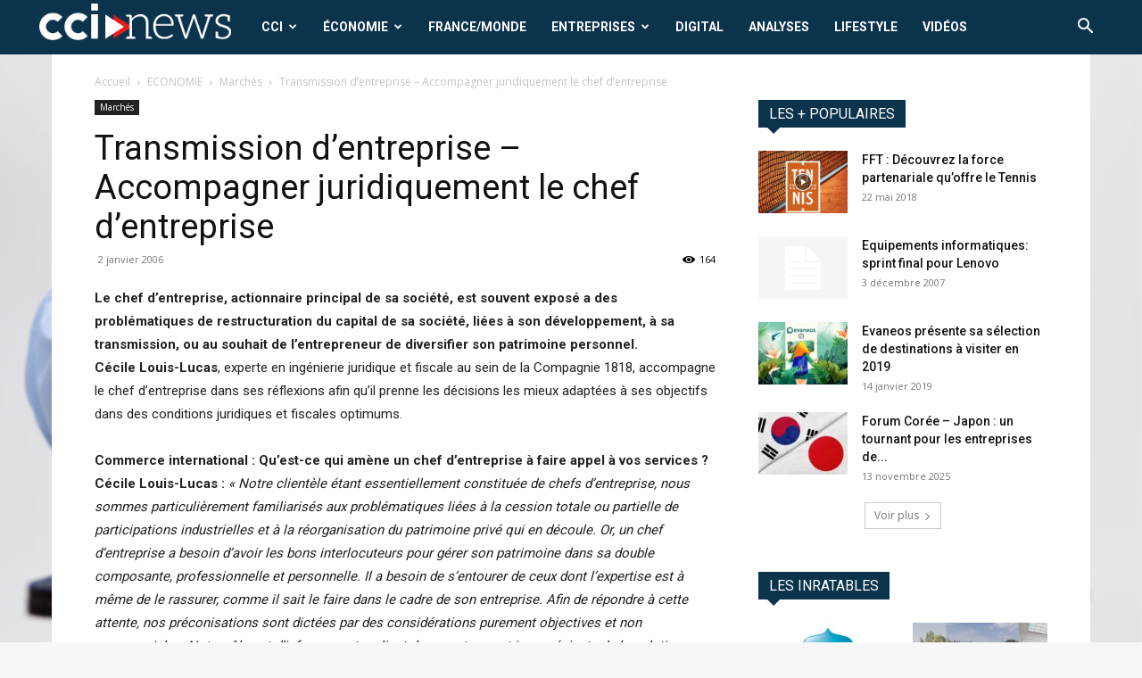

--- FILE ---
content_type: text/html; charset=UTF-8
request_url: https://cci-news.com/transmission-dentreprise-accompagner-juridiquement-le-chef-dentreprise/
body_size: 31627
content:
<!doctype html >
<!--[if IE 8]>    <html class="ie8" lang="en"> <![endif]-->
<!--[if IE 9]>    <html class="ie9" lang="en"> <![endif]-->
<!--[if gt IE 8]><!--> <html lang="fr-FR"> <!--<![endif]-->
<head>
    
    <meta charset="UTF-8" />
    <meta name="viewport" content="width=device-width, initial-scale=1.0">
    <link rel="pingback" href="https://cci-news.com/xmlrpc.php" />
    <script type="text/javascript">
/* <![CDATA[ */
(()=>{var e={};e.g=function(){if("object"==typeof globalThis)return globalThis;try{return this||new Function("return this")()}catch(e){if("object"==typeof window)return window}}(),function({ampUrl:n,isCustomizePreview:t,isAmpDevMode:r,noampQueryVarName:o,noampQueryVarValue:s,disabledStorageKey:i,mobileUserAgents:a,regexRegex:c}){if("undefined"==typeof sessionStorage)return;const d=new RegExp(c);if(!a.some((e=>{const n=e.match(d);return!(!n||!new RegExp(n[1],n[2]).test(navigator.userAgent))||navigator.userAgent.includes(e)})))return;e.g.addEventListener("DOMContentLoaded",(()=>{const e=document.getElementById("amp-mobile-version-switcher");if(!e)return;e.hidden=!1;const n=e.querySelector("a[href]");n&&n.addEventListener("click",(()=>{sessionStorage.removeItem(i)}))}));const g=r&&["paired-browsing-non-amp","paired-browsing-amp"].includes(window.name);if(sessionStorage.getItem(i)||t||g)return;const u=new URL(location.href),m=new URL(n);m.hash=u.hash,u.searchParams.has(o)&&s===u.searchParams.get(o)?sessionStorage.setItem(i,"1"):m.href!==u.href&&(window.stop(),location.replace(m.href))}({"ampUrl":"https:\/\/cci-news.com\/transmission-dentreprise-accompagner-juridiquement-le-chef-dentreprise\/?amp","noampQueryVarName":"noamp","noampQueryVarValue":"mobile","disabledStorageKey":"amp_mobile_redirect_disabled","mobileUserAgents":["Mobile","Android","Silk\/","Kindle","BlackBerry","Opera Mini","Opera Mobi"],"regexRegex":"^\\\/((?:.|\\n)+)\\\/([i]*)$","isCustomizePreview":false,"isAmpDevMode":false})})();
/* ]]> */
</script>
<meta name='robots' content='index, follow, max-image-preview:large, max-snippet:-1, max-video-preview:-1' />
<link rel="icon" type="image/png" href="https://cci-news.com/wp-content/uploads/2024/01/favicon-16x16-1.png"><link rel="apple-touch-icon" sizes="76x76" href="https://cci-news.com/wp-content/uploads/2024/01/mstile-150x150-1.png"/><link rel="apple-touch-icon" sizes="120x120" href="https://cci-news.com/wp-content/uploads/2024/01/favicon-32x32-1.png"/><link rel="apple-touch-icon" sizes="152x152" href="https://cci-news.com/wp-content/uploads/2024/01/apple-touch-icon.png"/><link rel="apple-touch-icon" sizes="114x114" href="https://cci-news.com/wp-content/uploads/2024/01/apple-touch-icon.png"/><link rel="apple-touch-icon" sizes="144x144" href="https://cci-news.com/wp-content/uploads/2024/01/android-chrome-384x384-1.png"/>
	<!-- This site is optimized with the Yoast SEO plugin v21.8 - https://yoast.com/wordpress/plugins/seo/ -->
	<title>Transmission d’entreprise - Accompagner juridiquement le chef d’entreprise - CCI News</title>
	<link rel="canonical" href="https://cci-news.com/transmission-dentreprise-accompagner-juridiquement-le-chef-dentreprise/" />
	<meta property="og:locale" content="fr_FR" />
	<meta property="og:type" content="article" />
	<meta property="og:title" content="Transmission d’entreprise - Accompagner juridiquement le chef d’entreprise - CCI News" />
	<meta property="og:description" content="Le chef d&rsquo;entreprise, actionnaire principal de sa soci&eacute;t&eacute;, est souvent expos&eacute; a des probl&eacute;matiques de restructuration du capital de sa soci&eacute;t&eacute;, li&eacute;es &agrave; son d&eacute;veloppement, &agrave; sa transmission, ou au souhait de l&rsquo;entrepreneur de diversifier son patrimoine personnel. C&eacute;cile Louis-Lucas, experte en ing&eacute;nierie juridique et fiscale au sein de la Compagnie 1818, accompagne le chef [&hellip;]" />
	<meta property="og:url" content="https://cci-news.com/transmission-dentreprise-accompagner-juridiquement-le-chef-dentreprise/" />
	<meta property="og:site_name" content="CCI News" />
	<meta property="article:publisher" content="https://www.facebook.com/redaction.CCI News" />
	<meta property="article:published_time" content="2006-01-02T13:36:00+00:00" />
	<meta property="article:modified_time" content="2017-03-03T17:03:45+00:00" />
	<meta name="author" content="Pierre Guenois" />
	<meta name="twitter:card" content="summary_large_image" />
	<meta name="twitter:creator" content="@actu_cci" />
	<meta name="twitter:site" content="@actu_cci" />
	<meta name="twitter:label1" content="Écrit par" />
	<meta name="twitter:data1" content="Pierre Guenois" />
	<meta name="twitter:label2" content="Durée de lecture estimée" />
	<meta name="twitter:data2" content="5 minutes" />
	<script type="application/ld+json" class="yoast-schema-graph">{"@context":"https://schema.org","@graph":[{"@type":"Article","@id":"https://cci-news.com/transmission-dentreprise-accompagner-juridiquement-le-chef-dentreprise/#article","isPartOf":{"@id":"https://cci-news.com/transmission-dentreprise-accompagner-juridiquement-le-chef-dentreprise/"},"author":{"name":"Pierre Guenois","@id":"https://cci-news.com/#/schema/person/6be6b446117ceae2bd34330cdf9699f2"},"headline":"Transmission d’entreprise &#8211; Accompagner juridiquement le chef d’entreprise","datePublished":"2006-01-02T13:36:00+00:00","dateModified":"2017-03-03T17:03:45+00:00","mainEntityOfPage":{"@id":"https://cci-news.com/transmission-dentreprise-accompagner-juridiquement-le-chef-dentreprise/"},"wordCount":983,"commentCount":0,"publisher":{"@id":"https://cci-news.com/#organization"},"articleSection":["Marchés"],"inLanguage":"fr-FR","potentialAction":[{"@type":"CommentAction","name":"Comment","target":["https://cci-news.com/transmission-dentreprise-accompagner-juridiquement-le-chef-dentreprise/#respond"]}]},{"@type":"WebPage","@id":"https://cci-news.com/transmission-dentreprise-accompagner-juridiquement-le-chef-dentreprise/","url":"https://cci-news.com/transmission-dentreprise-accompagner-juridiquement-le-chef-dentreprise/","name":"Transmission d’entreprise - Accompagner juridiquement le chef d’entreprise - CCI News","isPartOf":{"@id":"https://cci-news.com/#website"},"datePublished":"2006-01-02T13:36:00+00:00","dateModified":"2017-03-03T17:03:45+00:00","breadcrumb":{"@id":"https://cci-news.com/transmission-dentreprise-accompagner-juridiquement-le-chef-dentreprise/#breadcrumb"},"inLanguage":"fr-FR","potentialAction":[{"@type":"ReadAction","target":["https://cci-news.com/transmission-dentreprise-accompagner-juridiquement-le-chef-dentreprise/"]}]},{"@type":"BreadcrumbList","@id":"https://cci-news.com/transmission-dentreprise-accompagner-juridiquement-le-chef-dentreprise/#breadcrumb","itemListElement":[{"@type":"ListItem","position":1,"name":"Accueil","item":"https://cci-news.com/"},{"@type":"ListItem","position":2,"name":"Transmission d’entreprise &#8211; Accompagner juridiquement le chef d’entreprise"}]},{"@type":"WebSite","@id":"https://cci-news.com/#website","url":"https://cci-news.com/","name":"CCI News","description":"Actualité des chambres de commerce international","publisher":{"@id":"https://cci-news.com/#organization"},"potentialAction":[{"@type":"SearchAction","target":{"@type":"EntryPoint","urlTemplate":"https://cci-news.com/?s={search_term_string}"},"query-input":"required name=search_term_string"}],"inLanguage":"fr-FR"},{"@type":"Organization","@id":"https://cci-news.com/#organization","name":"CCI News","url":"https://cci-news.com/","logo":{"@type":"ImageObject","inLanguage":"fr-FR","@id":"https://cci-news.com/#/schema/logo/image/","url":"https://cci-news.com/wp-content/uploads/2019/09/Fichier-1logo.jpg","contentUrl":"https://cci-news.com/wp-content/uploads/2019/09/Fichier-1logo.jpg","width":390,"height":78,"caption":"CCI News"},"image":{"@id":"https://cci-news.com/#/schema/logo/image/"},"sameAs":["https://www.facebook.com/redaction.CCI News","https://twitter.com/actu_cci"]},{"@type":"Person","@id":"https://cci-news.com/#/schema/person/6be6b446117ceae2bd34330cdf9699f2","name":"Pierre Guenois","sameAs":["http://www.CCI News.com"],"url":"https://cci-news.com/author/m-eco/"}]}</script>
	<!-- / Yoast SEO plugin. -->


<link rel='dns-prefetch' href='//www.googletagmanager.com' />
<link rel='dns-prefetch' href='//fonts.googleapis.com' />
<link rel="alternate" type="application/rss+xml" title="CCI News &raquo; Flux" href="https://cci-news.com/feed/" />
<link rel="alternate" type="application/rss+xml" title="CCI News &raquo; Flux des commentaires" href="https://cci-news.com/comments/feed/" />
<script type="text/javascript">
/* <![CDATA[ */
window._wpemojiSettings = {"baseUrl":"https:\/\/s.w.org\/images\/core\/emoji\/14.0.0\/72x72\/","ext":".png","svgUrl":"https:\/\/s.w.org\/images\/core\/emoji\/14.0.0\/svg\/","svgExt":".svg","source":{"concatemoji":"https:\/\/cci-news.com\/wp-includes\/js\/wp-emoji-release.min.js?ver=6.4.7"}};
/*! This file is auto-generated */
!function(i,n){var o,s,e;function c(e){try{var t={supportTests:e,timestamp:(new Date).valueOf()};sessionStorage.setItem(o,JSON.stringify(t))}catch(e){}}function p(e,t,n){e.clearRect(0,0,e.canvas.width,e.canvas.height),e.fillText(t,0,0);var t=new Uint32Array(e.getImageData(0,0,e.canvas.width,e.canvas.height).data),r=(e.clearRect(0,0,e.canvas.width,e.canvas.height),e.fillText(n,0,0),new Uint32Array(e.getImageData(0,0,e.canvas.width,e.canvas.height).data));return t.every(function(e,t){return e===r[t]})}function u(e,t,n){switch(t){case"flag":return n(e,"\ud83c\udff3\ufe0f\u200d\u26a7\ufe0f","\ud83c\udff3\ufe0f\u200b\u26a7\ufe0f")?!1:!n(e,"\ud83c\uddfa\ud83c\uddf3","\ud83c\uddfa\u200b\ud83c\uddf3")&&!n(e,"\ud83c\udff4\udb40\udc67\udb40\udc62\udb40\udc65\udb40\udc6e\udb40\udc67\udb40\udc7f","\ud83c\udff4\u200b\udb40\udc67\u200b\udb40\udc62\u200b\udb40\udc65\u200b\udb40\udc6e\u200b\udb40\udc67\u200b\udb40\udc7f");case"emoji":return!n(e,"\ud83e\udef1\ud83c\udffb\u200d\ud83e\udef2\ud83c\udfff","\ud83e\udef1\ud83c\udffb\u200b\ud83e\udef2\ud83c\udfff")}return!1}function f(e,t,n){var r="undefined"!=typeof WorkerGlobalScope&&self instanceof WorkerGlobalScope?new OffscreenCanvas(300,150):i.createElement("canvas"),a=r.getContext("2d",{willReadFrequently:!0}),o=(a.textBaseline="top",a.font="600 32px Arial",{});return e.forEach(function(e){o[e]=t(a,e,n)}),o}function t(e){var t=i.createElement("script");t.src=e,t.defer=!0,i.head.appendChild(t)}"undefined"!=typeof Promise&&(o="wpEmojiSettingsSupports",s=["flag","emoji"],n.supports={everything:!0,everythingExceptFlag:!0},e=new Promise(function(e){i.addEventListener("DOMContentLoaded",e,{once:!0})}),new Promise(function(t){var n=function(){try{var e=JSON.parse(sessionStorage.getItem(o));if("object"==typeof e&&"number"==typeof e.timestamp&&(new Date).valueOf()<e.timestamp+604800&&"object"==typeof e.supportTests)return e.supportTests}catch(e){}return null}();if(!n){if("undefined"!=typeof Worker&&"undefined"!=typeof OffscreenCanvas&&"undefined"!=typeof URL&&URL.createObjectURL&&"undefined"!=typeof Blob)try{var e="postMessage("+f.toString()+"("+[JSON.stringify(s),u.toString(),p.toString()].join(",")+"));",r=new Blob([e],{type:"text/javascript"}),a=new Worker(URL.createObjectURL(r),{name:"wpTestEmojiSupports"});return void(a.onmessage=function(e){c(n=e.data),a.terminate(),t(n)})}catch(e){}c(n=f(s,u,p))}t(n)}).then(function(e){for(var t in e)n.supports[t]=e[t],n.supports.everything=n.supports.everything&&n.supports[t],"flag"!==t&&(n.supports.everythingExceptFlag=n.supports.everythingExceptFlag&&n.supports[t]);n.supports.everythingExceptFlag=n.supports.everythingExceptFlag&&!n.supports.flag,n.DOMReady=!1,n.readyCallback=function(){n.DOMReady=!0}}).then(function(){return e}).then(function(){var e;n.supports.everything||(n.readyCallback(),(e=n.source||{}).concatemoji?t(e.concatemoji):e.wpemoji&&e.twemoji&&(t(e.twemoji),t(e.wpemoji)))}))}((window,document),window._wpemojiSettings);
/* ]]> */
</script>
<style id='wp-emoji-styles-inline-css' type='text/css'>

	img.wp-smiley, img.emoji {
		display: inline !important;
		border: none !important;
		box-shadow: none !important;
		height: 1em !important;
		width: 1em !important;
		margin: 0 0.07em !important;
		vertical-align: -0.1em !important;
		background: none !important;
		padding: 0 !important;
	}
</style>
<link rel='stylesheet' id='wp-block-library-css' href='https://cci-news.com/wp-includes/css/dist/block-library/style.min.css?ver=6.4.7' type='text/css' media='all' />
<style id='classic-theme-styles-inline-css' type='text/css'>
/*! This file is auto-generated */
.wp-block-button__link{color:#fff;background-color:#32373c;border-radius:9999px;box-shadow:none;text-decoration:none;padding:calc(.667em + 2px) calc(1.333em + 2px);font-size:1.125em}.wp-block-file__button{background:#32373c;color:#fff;text-decoration:none}
</style>
<style id='global-styles-inline-css' type='text/css'>
body{--wp--preset--color--black: #000000;--wp--preset--color--cyan-bluish-gray: #abb8c3;--wp--preset--color--white: #ffffff;--wp--preset--color--pale-pink: #f78da7;--wp--preset--color--vivid-red: #cf2e2e;--wp--preset--color--luminous-vivid-orange: #ff6900;--wp--preset--color--luminous-vivid-amber: #fcb900;--wp--preset--color--light-green-cyan: #7bdcb5;--wp--preset--color--vivid-green-cyan: #00d084;--wp--preset--color--pale-cyan-blue: #8ed1fc;--wp--preset--color--vivid-cyan-blue: #0693e3;--wp--preset--color--vivid-purple: #9b51e0;--wp--preset--gradient--vivid-cyan-blue-to-vivid-purple: linear-gradient(135deg,rgba(6,147,227,1) 0%,rgb(155,81,224) 100%);--wp--preset--gradient--light-green-cyan-to-vivid-green-cyan: linear-gradient(135deg,rgb(122,220,180) 0%,rgb(0,208,130) 100%);--wp--preset--gradient--luminous-vivid-amber-to-luminous-vivid-orange: linear-gradient(135deg,rgba(252,185,0,1) 0%,rgba(255,105,0,1) 100%);--wp--preset--gradient--luminous-vivid-orange-to-vivid-red: linear-gradient(135deg,rgba(255,105,0,1) 0%,rgb(207,46,46) 100%);--wp--preset--gradient--very-light-gray-to-cyan-bluish-gray: linear-gradient(135deg,rgb(238,238,238) 0%,rgb(169,184,195) 100%);--wp--preset--gradient--cool-to-warm-spectrum: linear-gradient(135deg,rgb(74,234,220) 0%,rgb(151,120,209) 20%,rgb(207,42,186) 40%,rgb(238,44,130) 60%,rgb(251,105,98) 80%,rgb(254,248,76) 100%);--wp--preset--gradient--blush-light-purple: linear-gradient(135deg,rgb(255,206,236) 0%,rgb(152,150,240) 100%);--wp--preset--gradient--blush-bordeaux: linear-gradient(135deg,rgb(254,205,165) 0%,rgb(254,45,45) 50%,rgb(107,0,62) 100%);--wp--preset--gradient--luminous-dusk: linear-gradient(135deg,rgb(255,203,112) 0%,rgb(199,81,192) 50%,rgb(65,88,208) 100%);--wp--preset--gradient--pale-ocean: linear-gradient(135deg,rgb(255,245,203) 0%,rgb(182,227,212) 50%,rgb(51,167,181) 100%);--wp--preset--gradient--electric-grass: linear-gradient(135deg,rgb(202,248,128) 0%,rgb(113,206,126) 100%);--wp--preset--gradient--midnight: linear-gradient(135deg,rgb(2,3,129) 0%,rgb(40,116,252) 100%);--wp--preset--font-size--small: 11px;--wp--preset--font-size--medium: 20px;--wp--preset--font-size--large: 32px;--wp--preset--font-size--x-large: 42px;--wp--preset--font-size--regular: 15px;--wp--preset--font-size--larger: 50px;--wp--preset--spacing--20: 0.44rem;--wp--preset--spacing--30: 0.67rem;--wp--preset--spacing--40: 1rem;--wp--preset--spacing--50: 1.5rem;--wp--preset--spacing--60: 2.25rem;--wp--preset--spacing--70: 3.38rem;--wp--preset--spacing--80: 5.06rem;--wp--preset--shadow--natural: 6px 6px 9px rgba(0, 0, 0, 0.2);--wp--preset--shadow--deep: 12px 12px 50px rgba(0, 0, 0, 0.4);--wp--preset--shadow--sharp: 6px 6px 0px rgba(0, 0, 0, 0.2);--wp--preset--shadow--outlined: 6px 6px 0px -3px rgba(255, 255, 255, 1), 6px 6px rgba(0, 0, 0, 1);--wp--preset--shadow--crisp: 6px 6px 0px rgba(0, 0, 0, 1);}:where(.is-layout-flex){gap: 0.5em;}:where(.is-layout-grid){gap: 0.5em;}body .is-layout-flow > .alignleft{float: left;margin-inline-start: 0;margin-inline-end: 2em;}body .is-layout-flow > .alignright{float: right;margin-inline-start: 2em;margin-inline-end: 0;}body .is-layout-flow > .aligncenter{margin-left: auto !important;margin-right: auto !important;}body .is-layout-constrained > .alignleft{float: left;margin-inline-start: 0;margin-inline-end: 2em;}body .is-layout-constrained > .alignright{float: right;margin-inline-start: 2em;margin-inline-end: 0;}body .is-layout-constrained > .aligncenter{margin-left: auto !important;margin-right: auto !important;}body .is-layout-constrained > :where(:not(.alignleft):not(.alignright):not(.alignfull)){max-width: var(--wp--style--global--content-size);margin-left: auto !important;margin-right: auto !important;}body .is-layout-constrained > .alignwide{max-width: var(--wp--style--global--wide-size);}body .is-layout-flex{display: flex;}body .is-layout-flex{flex-wrap: wrap;align-items: center;}body .is-layout-flex > *{margin: 0;}body .is-layout-grid{display: grid;}body .is-layout-grid > *{margin: 0;}:where(.wp-block-columns.is-layout-flex){gap: 2em;}:where(.wp-block-columns.is-layout-grid){gap: 2em;}:where(.wp-block-post-template.is-layout-flex){gap: 1.25em;}:where(.wp-block-post-template.is-layout-grid){gap: 1.25em;}.has-black-color{color: var(--wp--preset--color--black) !important;}.has-cyan-bluish-gray-color{color: var(--wp--preset--color--cyan-bluish-gray) !important;}.has-white-color{color: var(--wp--preset--color--white) !important;}.has-pale-pink-color{color: var(--wp--preset--color--pale-pink) !important;}.has-vivid-red-color{color: var(--wp--preset--color--vivid-red) !important;}.has-luminous-vivid-orange-color{color: var(--wp--preset--color--luminous-vivid-orange) !important;}.has-luminous-vivid-amber-color{color: var(--wp--preset--color--luminous-vivid-amber) !important;}.has-light-green-cyan-color{color: var(--wp--preset--color--light-green-cyan) !important;}.has-vivid-green-cyan-color{color: var(--wp--preset--color--vivid-green-cyan) !important;}.has-pale-cyan-blue-color{color: var(--wp--preset--color--pale-cyan-blue) !important;}.has-vivid-cyan-blue-color{color: var(--wp--preset--color--vivid-cyan-blue) !important;}.has-vivid-purple-color{color: var(--wp--preset--color--vivid-purple) !important;}.has-black-background-color{background-color: var(--wp--preset--color--black) !important;}.has-cyan-bluish-gray-background-color{background-color: var(--wp--preset--color--cyan-bluish-gray) !important;}.has-white-background-color{background-color: var(--wp--preset--color--white) !important;}.has-pale-pink-background-color{background-color: var(--wp--preset--color--pale-pink) !important;}.has-vivid-red-background-color{background-color: var(--wp--preset--color--vivid-red) !important;}.has-luminous-vivid-orange-background-color{background-color: var(--wp--preset--color--luminous-vivid-orange) !important;}.has-luminous-vivid-amber-background-color{background-color: var(--wp--preset--color--luminous-vivid-amber) !important;}.has-light-green-cyan-background-color{background-color: var(--wp--preset--color--light-green-cyan) !important;}.has-vivid-green-cyan-background-color{background-color: var(--wp--preset--color--vivid-green-cyan) !important;}.has-pale-cyan-blue-background-color{background-color: var(--wp--preset--color--pale-cyan-blue) !important;}.has-vivid-cyan-blue-background-color{background-color: var(--wp--preset--color--vivid-cyan-blue) !important;}.has-vivid-purple-background-color{background-color: var(--wp--preset--color--vivid-purple) !important;}.has-black-border-color{border-color: var(--wp--preset--color--black) !important;}.has-cyan-bluish-gray-border-color{border-color: var(--wp--preset--color--cyan-bluish-gray) !important;}.has-white-border-color{border-color: var(--wp--preset--color--white) !important;}.has-pale-pink-border-color{border-color: var(--wp--preset--color--pale-pink) !important;}.has-vivid-red-border-color{border-color: var(--wp--preset--color--vivid-red) !important;}.has-luminous-vivid-orange-border-color{border-color: var(--wp--preset--color--luminous-vivid-orange) !important;}.has-luminous-vivid-amber-border-color{border-color: var(--wp--preset--color--luminous-vivid-amber) !important;}.has-light-green-cyan-border-color{border-color: var(--wp--preset--color--light-green-cyan) !important;}.has-vivid-green-cyan-border-color{border-color: var(--wp--preset--color--vivid-green-cyan) !important;}.has-pale-cyan-blue-border-color{border-color: var(--wp--preset--color--pale-cyan-blue) !important;}.has-vivid-cyan-blue-border-color{border-color: var(--wp--preset--color--vivid-cyan-blue) !important;}.has-vivid-purple-border-color{border-color: var(--wp--preset--color--vivid-purple) !important;}.has-vivid-cyan-blue-to-vivid-purple-gradient-background{background: var(--wp--preset--gradient--vivid-cyan-blue-to-vivid-purple) !important;}.has-light-green-cyan-to-vivid-green-cyan-gradient-background{background: var(--wp--preset--gradient--light-green-cyan-to-vivid-green-cyan) !important;}.has-luminous-vivid-amber-to-luminous-vivid-orange-gradient-background{background: var(--wp--preset--gradient--luminous-vivid-amber-to-luminous-vivid-orange) !important;}.has-luminous-vivid-orange-to-vivid-red-gradient-background{background: var(--wp--preset--gradient--luminous-vivid-orange-to-vivid-red) !important;}.has-very-light-gray-to-cyan-bluish-gray-gradient-background{background: var(--wp--preset--gradient--very-light-gray-to-cyan-bluish-gray) !important;}.has-cool-to-warm-spectrum-gradient-background{background: var(--wp--preset--gradient--cool-to-warm-spectrum) !important;}.has-blush-light-purple-gradient-background{background: var(--wp--preset--gradient--blush-light-purple) !important;}.has-blush-bordeaux-gradient-background{background: var(--wp--preset--gradient--blush-bordeaux) !important;}.has-luminous-dusk-gradient-background{background: var(--wp--preset--gradient--luminous-dusk) !important;}.has-pale-ocean-gradient-background{background: var(--wp--preset--gradient--pale-ocean) !important;}.has-electric-grass-gradient-background{background: var(--wp--preset--gradient--electric-grass) !important;}.has-midnight-gradient-background{background: var(--wp--preset--gradient--midnight) !important;}.has-small-font-size{font-size: var(--wp--preset--font-size--small) !important;}.has-medium-font-size{font-size: var(--wp--preset--font-size--medium) !important;}.has-large-font-size{font-size: var(--wp--preset--font-size--large) !important;}.has-x-large-font-size{font-size: var(--wp--preset--font-size--x-large) !important;}
.wp-block-navigation a:where(:not(.wp-element-button)){color: inherit;}
:where(.wp-block-post-template.is-layout-flex){gap: 1.25em;}:where(.wp-block-post-template.is-layout-grid){gap: 1.25em;}
:where(.wp-block-columns.is-layout-flex){gap: 2em;}:where(.wp-block-columns.is-layout-grid){gap: 2em;}
.wp-block-pullquote{font-size: 1.5em;line-height: 1.6;}
</style>
<link rel='stylesheet' id='td-plugin-newsletter-css' href='https://cci-news.com/wp-content/plugins/td-newsletter/style.css?ver=12.6.3' type='text/css' media='all' />
<link rel='stylesheet' id='td-plugin-multi-purpose-css' href='https://cci-news.com/wp-content/plugins/td-composer/td-multi-purpose/style.css?ver=6e115e4f3fd55dfd38f44cc142869bd1' type='text/css' media='all' />
<link crossorigin="anonymous" rel='stylesheet' id='google-fonts-style-css' href='https://fonts.googleapis.com/css?family=Roboto%3A400%2C500%2C700%7COpen+Sans%3A400%2C600%2C700&#038;display=swap&#038;ver=12.6.3' type='text/css' media='all' />
<link rel='stylesheet' id='td-theme-css' href='https://cci-news.com/wp-content/themes/Newspaper/style.css?ver=12.6.3' type='text/css' media='all' />
<style id='td-theme-inline-css' type='text/css'>@media (max-width:767px){.td-header-desktop-wrap{display:none}}@media (min-width:767px){.td-header-mobile-wrap{display:none}}</style>
<link rel='stylesheet' id='td-legacy-framework-front-style-css' href='https://cci-news.com/wp-content/plugins/td-composer/legacy/Newspaper/assets/css/td_legacy_main.css?ver=6e115e4f3fd55dfd38f44cc142869bd1' type='text/css' media='all' />
<link rel='stylesheet' id='td-standard-pack-framework-front-style-css' href='https://cci-news.com/wp-content/plugins/td-standard-pack/Newspaper/assets/css/td_standard_pack_main.css?ver=ced655a2648d3677707c9e7999346fb6' type='text/css' media='all' />
<link rel='stylesheet' id='tdb_style_cloud_templates_front-css' href='https://cci-news.com/wp-content/plugins/td-cloud-library/assets/css/tdb_main.css?ver=6cc04771d778c6f460cf525df52258a3' type='text/css' media='all' />
<script type="text/javascript" src="https://cci-news.com/wp-includes/js/jquery/jquery.min.js?ver=3.7.1" id="jquery-core-js"></script>
<script type="text/javascript" src="https://cci-news.com/wp-includes/js/jquery/jquery-migrate.min.js?ver=3.4.1" id="jquery-migrate-js"></script>

<!-- Extrait Google Analytics ajouté par Site Kit -->
<script type="text/javascript" src="https://www.googletagmanager.com/gtag/js?id=UA-180830501-1" id="google_gtagjs-js" async></script>
<script type="text/javascript" id="google_gtagjs-js-after">
/* <![CDATA[ */
window.dataLayer = window.dataLayer || [];function gtag(){dataLayer.push(arguments);}
gtag('set', 'linker', {"domains":["cci-news.com"]} );
gtag("js", new Date());
gtag("set", "developer_id.dZTNiMT", true);
gtag("config", "UA-180830501-1", {"anonymize_ip":true});
/* ]]> */
</script>

<!-- Arrêter l&#039;extrait Google Analytics ajouté par Site Kit -->
<link rel="https://api.w.org/" href="https://cci-news.com/wp-json/" /><link rel="alternate" type="application/json" href="https://cci-news.com/wp-json/wp/v2/posts/2393" /><link rel="EditURI" type="application/rsd+xml" title="RSD" href="https://cci-news.com/xmlrpc.php?rsd" />
<meta name="generator" content="WordPress 6.4.7" />
<link rel='shortlink' href='https://cci-news.com/?p=2393' />
<link rel="alternate" type="application/json+oembed" href="https://cci-news.com/wp-json/oembed/1.0/embed?url=https%3A%2F%2Fcci-news.com%2Ftransmission-dentreprise-accompagner-juridiquement-le-chef-dentreprise%2F" />
<link rel="alternate" type="text/xml+oembed" href="https://cci-news.com/wp-json/oembed/1.0/embed?url=https%3A%2F%2Fcci-news.com%2Ftransmission-dentreprise-accompagner-juridiquement-le-chef-dentreprise%2F&#038;format=xml" />
<meta name="generator" content="Site Kit by Google 1.116.0" /><link rel="alternate" type="text/html" media="only screen and (max-width: 640px)" href="https://cci-news.com/transmission-dentreprise-accompagner-juridiquement-le-chef-dentreprise/?amp">    <script>
        window.tdb_global_vars = {"wpRestUrl":"https:\/\/cci-news.com\/wp-json\/","permalinkStructure":"\/%postname%\/"};
        window.tdb_p_autoload_vars = {"isAjax":false,"isAdminBarShowing":false,"autoloadScrollPercent":50,"postAutoloadStatus":"off","origPostEditUrl":null};
    </script>
    
    <style id="tdb-global-colors">:root{--accent-color:#fff}</style>
	
<link rel="amphtml" href="https://cci-news.com/transmission-dentreprise-accompagner-juridiquement-le-chef-dentreprise/?amp"><style>#amp-mobile-version-switcher{left:0;position:absolute;width:100%;z-index:100}#amp-mobile-version-switcher>a{background-color:#444;border:0;color:#eaeaea;display:block;font-family:-apple-system,BlinkMacSystemFont,Segoe UI,Roboto,Oxygen-Sans,Ubuntu,Cantarell,Helvetica Neue,sans-serif;font-size:16px;font-weight:600;padding:15px 0;text-align:center;-webkit-text-decoration:none;text-decoration:none}#amp-mobile-version-switcher>a:active,#amp-mobile-version-switcher>a:focus,#amp-mobile-version-switcher>a:hover{-webkit-text-decoration:underline;text-decoration:underline}</style>
<!-- JS generated by theme -->

<script>
    
    

	    var tdBlocksArray = []; //here we store all the items for the current page

	    // td_block class - each ajax block uses a object of this class for requests
	    function tdBlock() {
		    this.id = '';
		    this.block_type = 1; //block type id (1-234 etc)
		    this.atts = '';
		    this.td_column_number = '';
		    this.td_current_page = 1; //
		    this.post_count = 0; //from wp
		    this.found_posts = 0; //from wp
		    this.max_num_pages = 0; //from wp
		    this.td_filter_value = ''; //current live filter value
		    this.is_ajax_running = false;
		    this.td_user_action = ''; // load more or infinite loader (used by the animation)
		    this.header_color = '';
		    this.ajax_pagination_infinite_stop = ''; //show load more at page x
	    }

        // td_js_generator - mini detector
        ( function () {
            var htmlTag = document.getElementsByTagName("html")[0];

	        if ( navigator.userAgent.indexOf("MSIE 10.0") > -1 ) {
                htmlTag.className += ' ie10';
            }

            if ( !!navigator.userAgent.match(/Trident.*rv\:11\./) ) {
                htmlTag.className += ' ie11';
            }

	        if ( navigator.userAgent.indexOf("Edge") > -1 ) {
                htmlTag.className += ' ieEdge';
            }

            if ( /(iPad|iPhone|iPod)/g.test(navigator.userAgent) ) {
                htmlTag.className += ' td-md-is-ios';
            }

            var user_agent = navigator.userAgent.toLowerCase();
            if ( user_agent.indexOf("android") > -1 ) {
                htmlTag.className += ' td-md-is-android';
            }

            if ( -1 !== navigator.userAgent.indexOf('Mac OS X')  ) {
                htmlTag.className += ' td-md-is-os-x';
            }

            if ( /chrom(e|ium)/.test(navigator.userAgent.toLowerCase()) ) {
               htmlTag.className += ' td-md-is-chrome';
            }

            if ( -1 !== navigator.userAgent.indexOf('Firefox') ) {
                htmlTag.className += ' td-md-is-firefox';
            }

            if ( -1 !== navigator.userAgent.indexOf('Safari') && -1 === navigator.userAgent.indexOf('Chrome') ) {
                htmlTag.className += ' td-md-is-safari';
            }

            if( -1 !== navigator.userAgent.indexOf('IEMobile') ){
                htmlTag.className += ' td-md-is-iemobile';
            }

        })();

        var tdLocalCache = {};

        ( function () {
            "use strict";

            tdLocalCache = {
                data: {},
                remove: function (resource_id) {
                    delete tdLocalCache.data[resource_id];
                },
                exist: function (resource_id) {
                    return tdLocalCache.data.hasOwnProperty(resource_id) && tdLocalCache.data[resource_id] !== null;
                },
                get: function (resource_id) {
                    return tdLocalCache.data[resource_id];
                },
                set: function (resource_id, cachedData) {
                    tdLocalCache.remove(resource_id);
                    tdLocalCache.data[resource_id] = cachedData;
                }
            };
        })();

    
    
var td_viewport_interval_list=[{"limitBottom":767,"sidebarWidth":228},{"limitBottom":1018,"sidebarWidth":300},{"limitBottom":1140,"sidebarWidth":324}];
var tds_general_modal_image="yes";
var tds_video_scroll="enabled";
var tds_video_playing_one="enabled";
var tdc_is_installed="yes";
var td_ajax_url="https:\/\/cci-news.com\/wp-admin\/admin-ajax.php?td_theme_name=Newspaper&v=12.6.3";
var td_get_template_directory_uri="https:\/\/cci-news.com\/wp-content\/plugins\/td-composer\/legacy\/common";
var tds_snap_menu="snap";
var tds_logo_on_sticky="show_header_logo";
var tds_header_style="5";
var td_please_wait="S'il vous pla\u00eet patienter ...";
var td_email_user_pass_incorrect="Utilisateur ou mot de passe incorrect!";
var td_email_user_incorrect="E-mail ou nom d'utilisateur incorrect !";
var td_email_incorrect="Email incorrect !";
var td_user_incorrect="Username incorrect!";
var td_email_user_empty="Email or username empty!";
var td_pass_empty="Pass empty!";
var td_pass_pattern_incorrect="Invalid Pass Pattern!";
var td_retype_pass_incorrect="Retyped Pass incorrect!";
var tds_more_articles_on_post_enable="show";
var tds_more_articles_on_post_time_to_wait="";
var tds_more_articles_on_post_pages_distance_from_top=0;
var tds_captcha="";
var tds_theme_color_site_wide="#0099d7";
var tds_smart_sidebar="enabled";
var tdThemeName="Newspaper";
var tdThemeNameWl="Newspaper";
var td_magnific_popup_translation_tPrev="Pr\u00e9c\u00e9dente (fl\u00e8che gauche)";
var td_magnific_popup_translation_tNext="Suivante (fl\u00e8che droite)";
var td_magnific_popup_translation_tCounter="%curr% sur %total%";
var td_magnific_popup_translation_ajax_tError="Le contenu de %url% pas pu \u00eatre charg\u00e9.";
var td_magnific_popup_translation_image_tError="L'image #%curr% pas pu \u00eatre charg\u00e9e.";
var tdBlockNonce="35a3cadd5c";
var tdMobileMenu="enabled";
var tdMobileSearch="enabled";
var tdDateNamesI18n={"month_names":["janvier","f\u00e9vrier","mars","avril","mai","juin","juillet","ao\u00fbt","septembre","octobre","novembre","d\u00e9cembre"],"month_names_short":["Jan","F\u00e9v","Mar","Avr","Mai","Juin","Juil","Ao\u00fbt","Sep","Oct","Nov","D\u00e9c"],"day_names":["dimanche","lundi","mardi","mercredi","jeudi","vendredi","samedi"],"day_names_short":["dim","lun","mar","mer","jeu","ven","sam"]};
var tdb_modal_confirm="Sauvegarder";
var tdb_modal_cancel="Annuler";
var tdb_modal_confirm_alt="Oui";
var tdb_modal_cancel_alt="Non";
var td_ad_background_click_link="";
var td_ad_background_click_target="";
</script>

<!-- Global site tag (gtag.js) - Google Analytics -->
<script async src="https://www.googletagmanager.com/gtag/js?id=UA-180830501-1"></script>
<script>
  window.dataLayer = window.dataLayer || [];
  function gtag(){dataLayer.push(arguments);}
  gtag('js', new Date());

  gtag('config', 'UA-180830501-1');
</script>

<!-- Global site tag (gtag.js) - Google Ads: 957238593 -->
<script async src="https://www.googletagmanager.com/gtag/js?id=AW-957238593"></script>
<script>
  window.dataLayer = window.dataLayer || [];
  function gtag(){dataLayer.push(arguments);}
  gtag('js', new Date());

  gtag('config', 'AW-957238593');
</script><!-- Event snippet for Website traffic conversion page -->
<script>
  gtag('event', 'conversion', {'send_to': 'AW-957238593/MQAECMXFo-MBEMGaucgD'});
</script>




<script type="application/ld+json">
    {
        "@context": "https://schema.org",
        "@type": "BreadcrumbList",
        "itemListElement": [
            {
                "@type": "ListItem",
                "position": 1,
                "item": {
                    "@type": "WebSite",
                    "@id": "https://cci-news.com/",
                    "name": "Accueil"
                }
            },
            {
                "@type": "ListItem",
                "position": 2,
                    "item": {
                    "@type": "WebPage",
                    "@id": "https://cci-news.com/category/economie/",
                    "name": "ECONOMIE"
                }
            }
            ,{
                "@type": "ListItem",
                "position": 3,
                    "item": {
                    "@type": "WebPage",
                    "@id": "https://cci-news.com/category/economie/marches/",
                    "name": "Marchés"                                
                }
            }
            ,{
                "@type": "ListItem",
                "position": 4,
                    "item": {
                    "@type": "WebPage",
                    "@id": "https://cci-news.com/transmission-dentreprise-accompagner-juridiquement-le-chef-dentreprise/",
                    "name": "Transmission d’entreprise &#8211; Accompagner juridiquement le chef d’entreprise"                                
                }
            }    
        ]
    }
</script>
		<style type="text/css" id="wp-custom-css">
			/*
Vous pouvez ajouter du CSS personnalisé ici.

Cliquez sur l’icône d’aide ci-dessus pour en savoir plus.
*/
.sf-menu li .fa {
margin-right: 0px;}

.td-header-style-5 .black-menu{
padding-right: 18px;

}

.redicon {color:#a63830;}

.bourse{
padding-top: 38px;


}

.boursebloc {
display: block;
background-color: #0b334c;
margin: -24px -24px 25px;
border: 1px solid #eaeaea;
height:67px;


}


.button-container {
	margin-top:20px;
    display: flex;
    gap: 10px;
}

.custom-button {
    text-decoration: none;
    color: #0099d7;
    padding: px 0px;
    font-size: 12px;
    border-radius: 5px;
    transition: all 0.3s ease;
    text-align: center;
}

.custom-button:hover {
    background-color: #0099d7;
	 padding: 0px 4px;
    color: white;
}		</style>
		
<!-- Button style compiled by theme -->

<style>.tdm-btn-style1{background-color:#0099d7}.tdm-btn-style2:before{border-color:#0099d7}.tdm-btn-style2{color:#0099d7}.tdm-btn-style3{-webkit-box-shadow:0 2px 16px #0099d7;-moz-box-shadow:0 2px 16px #0099d7;box-shadow:0 2px 16px #0099d7}.tdm-btn-style3:hover{-webkit-box-shadow:0 4px 26px #0099d7;-moz-box-shadow:0 4px 26px #0099d7;box-shadow:0 4px 26px #0099d7}</style>

	<style id="tdw-css-placeholder">var _jlykjx="auygmchyz";</style></head>

<body class="post-template-default single single-post postid-2393 single-format-standard td-standard-pack transmission-dentreprise-accompagner-juridiquement-le-chef-dentreprise global-block-template-4 single_template_1 td-boxed-layout" itemscope="itemscope" itemtype="https://schema.org/WebPage">

            <div class="td-scroll-up  td-hide-scroll-up-on-mob" style="display:none;"><i class="td-icon-menu-up"></i></div>
    
    <div class="td-menu-background" style="visibility:hidden"></div>
<div id="td-mobile-nav" style="visibility:hidden">
    <div class="td-mobile-container">
        <!-- mobile menu top section -->
        <div class="td-menu-socials-wrap">
            <!-- socials -->
            <div class="td-menu-socials">
                            </div>
            <!-- close button -->
            <div class="td-mobile-close">
                <span><i class="td-icon-close-mobile"></i></span>
            </div>
        </div>

        <!-- login section -->
        
        <!-- menu section -->
        <div class="td-mobile-content">
            <div class="menu-haut-container"><ul id="menu-haut" class="td-mobile-main-menu"><li id="menu-item-169" class="menu-item menu-item-type-taxonomy menu-item-object-category menu-item-first menu-item-has-children menu-item-169"><a href="https://cci-news.com/category/cci/">CCI<i class="td-icon-menu-right td-element-after"></i></a>
<ul class="sub-menu">
	<li id="menu-item-0" class="menu-item-0"><a href="https://cci-news.com/category/cci/chambres-bilaterales/">Chambres Bilatérales</a></li>
	<li class="menu-item-0"><a href="https://cci-news.com/category/cci/services-aux-entreprises/">Services aux entreprises</a></li>
	<li class="menu-item-0"><a href="https://cci-news.com/category/cci/vie-des-reseaux/">Vie des réseaux</a></li>
</ul>
</li>
<li id="menu-item-171" class="menu-item menu-item-type-taxonomy menu-item-object-category current-post-ancestor menu-item-has-children menu-item-171"><a href="https://cci-news.com/category/economie/">ÉCONOMIE<i class="td-icon-menu-right td-element-after"></i></a>
<ul class="sub-menu">
	<li class="menu-item-0"><a href="https://cci-news.com/category/economie/banque/">Banque</a></li>
	<li class="menu-item-0"><a href="https://cci-news.com/category/economie/fiscalite/">Fiscalité</a></li>
	<li class="menu-item-0"><a href="https://cci-news.com/category/economie/gestion/">Gestion</a></li>
	<li class="menu-item-0"><a href="https://cci-news.com/category/economie/import-export/">Import/Export</a></li>
	<li class="menu-item-0"><a href="https://cci-news.com/category/economie/investissement/">Investissement</a></li>
	<li class="menu-item-0"><a href="https://cci-news.com/category/economie/marches/">Marchés</a></li>
	<li class="menu-item-0"><a href="https://cci-news.com/category/economie/patrimoine/">Patrimoine</a></li>
</ul>
</li>
<li id="menu-item-174" class="menu-item menu-item-type-taxonomy menu-item-object-category menu-item-174"><a href="https://cci-news.com/category/francemonde/">FRANCE/MONDE</a></li>
<li id="menu-item-172" class="menu-item menu-item-type-taxonomy menu-item-object-category menu-item-has-children menu-item-172"><a href="https://cci-news.com/category/entreprises/">ENTREPRISES<i class="td-icon-menu-right td-element-after"></i></a>
<ul class="sub-menu">
	<li class="menu-item-0"><a href="https://cci-news.com/category/entreprises/assurancesetprevention/">Assurances / Prévention</a></li>
	<li class="menu-item-0"><a href="https://cci-news.com/category/entreprises/creation-dentreprise/">Création d&rsquo;entreprise</a></li>
	<li class="menu-item-0"><a href="https://cci-news.com/category/entreprises/developpement-durable/">Développement durable</a></li>
	<li class="menu-item-0"><a href="https://cci-news.com/category/entreprises/emploitravail/">Emploi/Travail</a></li>
	<li class="menu-item-0"><a href="https://cci-news.com/category/entreprises/formation/">Formation</a></li>
	<li class="menu-item-0"><a href="https://cci-news.com/category/entreprises/immobilier/">Immobilier</a></li>
	<li class="menu-item-0"><a href="https://cci-news.com/category/entreprises/industrie/">Industrie</a></li>
	<li class="menu-item-0"><a href="https://cci-news.com/category/entreprises/juridique/">Juridique</a></li>
	<li class="menu-item-0"><a href="https://cci-news.com/category/entreprises/management/">Management</a></li>
	<li class="menu-item-0"><a href="https://cci-news.com/category/entreprises/prevention/">Prévention</a></li>
	<li class="menu-item-0"><a href="https://cci-news.com/category/entreprises/reseaux-denseignes/">Réseaux d&rsquo;enseignes</a></li>
</ul>
</li>
<li id="menu-item-170" class="menu-item menu-item-type-taxonomy menu-item-object-category menu-item-170"><a href="https://cci-news.com/category/digital/">DIGITAL</a></li>
<li id="menu-item-168" class="menu-item menu-item-type-taxonomy menu-item-object-category menu-item-168"><a href="https://cci-news.com/category/analyses/">ANALYSES</a></li>
<li id="menu-item-173" class="menu-item menu-item-type-taxonomy menu-item-object-category menu-item-173"><a href="https://cci-news.com/category/lifestyle/">LIFESTYLE</a></li>
<li id="menu-item-539009" class="menu-item menu-item-type-taxonomy menu-item-object-category menu-item-539009"><a href="https://cci-news.com/category/video/"><I class="fa fa-play-circle-o redicon" aria-hidden="true" style="color=red"></I> Vidéos</a></li>
</ul></div>        </div>
    </div>

    <!-- register/login section -->
    </div><div class="td-search-background" style="visibility:hidden"></div>
<div class="td-search-wrap-mob" style="visibility:hidden">
	<div class="td-drop-down-search">
		<form method="get" class="td-search-form" action="https://cci-news.com/">
			<!-- close button -->
			<div class="td-search-close">
				<span><i class="td-icon-close-mobile"></i></span>
			</div>
			<div role="search" class="td-search-input">
				<span>Recherche</span>
				<input id="td-header-search-mob" type="text" value="" name="s" autocomplete="off" />
			</div>
		</form>
		<div id="td-aj-search-mob" class="td-ajax-search-flex"></div>
	</div>
</div>

    <div id="td-outer-wrap" class="td-theme-wrap">
    
        
            <div class="tdc-header-wrap ">

            <!--
Header style 5
-->


<div class="td-header-wrap td-header-style-5 ">
    
    <div class="td-header-top-menu-full td-container-wrap td_stretch_container">
        <div class="td-container td-header-row td-header-top-menu">
            <!-- LOGIN MODAL -->

                <div id="login-form" class="white-popup-block mfp-hide mfp-with-anim td-login-modal-wrap">
                    <div class="td-login-wrap">
                        <a href="#" aria-label="Back" class="td-back-button"><i class="td-icon-modal-back"></i></a>
                        <div id="td-login-div" class="td-login-form-div td-display-block">
                            <div class="td-login-panel-title">Se connecter</div>
                            <div class="td-login-panel-descr">Bienvenue ! Connectez-vous à votre compte :</div>
                            <div class="td_display_err"></div>
                            <form id="loginForm" action="#" method="post">
                                <div class="td-login-inputs"><input class="td-login-input" autocomplete="username" type="text" name="login_email" id="login_email" value="" required><label for="login_email">votre nom d'utilisateur</label></div>
                                <div class="td-login-inputs"><input class="td-login-input" autocomplete="current-password" type="password" name="login_pass" id="login_pass" value="" required><label for="login_pass">votre mot de passe</label></div>
                                <input type="button"  name="login_button" id="login_button" class="wpb_button btn td-login-button" value="S'identifier">
                                
                            </form>

                            

                            <div class="td-login-info-text"><a href="#" id="forgot-pass-link">Mot de passe oublié? obtenir de l'aide</a></div>
                            
                            
                            
                            
                        </div>

                        

                         <div id="td-forgot-pass-div" class="td-login-form-div td-display-none">
                            <div class="td-login-panel-title">Récupération de mot de passe</div>
                            <div class="td-login-panel-descr">Récupérer votre mot de passe</div>
                            <div class="td_display_err"></div>
                            <form id="forgotpassForm" action="#" method="post">
                                <div class="td-login-inputs"><input class="td-login-input" type="text" name="forgot_email" id="forgot_email" value="" required><label for="forgot_email">votre email</label></div>
                                <input type="button" name="forgot_button" id="forgot_button" class="wpb_button btn td-login-button" value="Envoyer mon mot de passe">
                            </form>
                            <div class="td-login-info-text">Un mot de passe vous sera envoyé par email.</div>
                        </div>
                        
                        
                    </div>
                </div>
                        </div>
    </div>

    <div class="td-header-menu-wrap-full td-container-wrap td_stretch_container td_stretch_content_1200">
        
        <div class="td-header-menu-wrap ">
            <div class="td-container td-header-row td-header-main-menu black-menu">
                <div id="td-header-menu" role="navigation">
        <div id="td-top-mobile-toggle"><a href="#" role="button" aria-label="Menu"><i class="td-icon-font td-icon-mobile"></i></a></div>
        <div class="td-main-menu-logo td-logo-in-menu">
        		<a class="td-mobile-logo td-sticky-header" aria-label="Logo" href="https://cci-news.com/">
			<img class="td-retina-data" data-retina="https://cci-news.com/wp-content/uploads/2020/10/Fichier-2.png" src="https://cci-news.com/wp-content/uploads/2020/10/Fichier-2.png" alt="CCI NEWS" title="CCI NEWS"  width="272" height="67"/>
		</a>
			<a class="td-header-logo td-sticky-header" aria-label="Logo" href="https://cci-news.com/">
			<img class="td-retina-data" data-retina="https://cci-news.com/wp-content/uploads/2020/10/Fichier-3.png" src="https://cci-news.com/wp-content/uploads/2020/10/Fichier-2.png" alt="CCI NEWS" title="CCI NEWS"  width="272" height="67"/>
			<span class="td-visual-hidden">CCI News</span>
		</a>
	    </div>
    <div class="menu-haut-container"><ul id="menu-haut-1" class="sf-menu"><li class="menu-item menu-item-type-taxonomy menu-item-object-category menu-item-first td-menu-item td-mega-menu menu-item-169"><a href="https://cci-news.com/category/cci/">CCI</a>
<ul class="sub-menu">
	<li class="menu-item-0"><div class="td-container-border"><div class="td-mega-grid"><div class="td_block_wrap td_block_mega_menu tdi_1 td_with_ajax_pagination td-pb-border-top td_block_template_4"  data-td-block-uid="tdi_1" ><script>var block_tdi_1 = new tdBlock();
block_tdi_1.id = "tdi_1";
block_tdi_1.atts = '{"limit":4,"td_column_number":3,"ajax_pagination":"next_prev","category_id":"20","show_child_cat":30,"td_ajax_filter_type":"td_category_ids_filter","td_ajax_preloading":"","block_type":"td_block_mega_menu","block_template_id":"","header_color":"","ajax_pagination_infinite_stop":"","offset":"","td_filter_default_txt":"","td_ajax_filter_ids":"","el_class":"","color_preset":"","ajax_pagination_next_prev_swipe":"","border_top":"","css":"","tdc_css":"","class":"tdi_1","tdc_css_class":"tdi_1","tdc_css_class_style":"tdi_1_rand_style"}';
block_tdi_1.td_column_number = "3";
block_tdi_1.block_type = "td_block_mega_menu";
block_tdi_1.post_count = "4";
block_tdi_1.found_posts = "899";
block_tdi_1.header_color = "";
block_tdi_1.ajax_pagination_infinite_stop = "";
block_tdi_1.max_num_pages = "225";
tdBlocksArray.push(block_tdi_1);
</script><div class="td_mega_menu_sub_cats"><div class="block-mega-child-cats"><a class="cur-sub-cat mega-menu-sub-cat-tdi_1" id="tdi_2" data-td_block_id="tdi_1" data-td_filter_value="" href="https://cci-news.com/category/cci/">Tous</a><a class="mega-menu-sub-cat-tdi_1"  id="tdi_3" data-td_block_id="tdi_1" data-td_filter_value="17305" href="https://cci-news.com/category/cci/chambres-bilaterales/">Chambres Bilatérales</a><a class="mega-menu-sub-cat-tdi_1"  id="tdi_4" data-td_block_id="tdi_1" data-td_filter_value="27" href="https://cci-news.com/category/cci/services-aux-entreprises/">Services aux entreprises</a><a class="mega-menu-sub-cat-tdi_1"  id="tdi_5" data-td_block_id="tdi_1" data-td_filter_value="28" href="https://cci-news.com/category/cci/vie-des-reseaux/">Vie des réseaux</a></div></div><div id=tdi_1 class="td_block_inner"><div class="td-mega-row"><div class="td-mega-span">
        <div class="td_module_mega_menu td-animation-stack td_mod_mega_menu">
            <div class="td-module-image">
                <div class="td-module-thumb"><a href="https://cci-news.com/les-dirigeants-dorganisations-patronales-japonaises-appellent-a-un-dialogue-renforce-avec-la-chine/"  rel="bookmark" class="td-image-wrap " title="Les dirigeants d’organisations patronales japonaises appellent à un dialogue renforcé avec la Chine" ><img width="218" height="150" class="entry-thumb" src="https://cci-news.com/wp-content/uploads/2026/01/Japon-Chine-218x150.jpg"  srcset="https://cci-news.com/wp-content/uploads/2026/01/Japon-Chine-218x150.jpg 218w, https://cci-news.com/wp-content/uploads/2026/01/Japon-Chine-100x70.jpg 100w" sizes="(max-width: 218px) 100vw, 218px"  alt="" title="Les dirigeants d’organisations patronales japonaises appellent à un dialogue renforcé avec la Chine" /></a></div>                <a href="https://cci-news.com/category/cci/" class="td-post-category">CCI</a>            </div>

            <div class="item-details">
                <h3 class="entry-title td-module-title"><a href="https://cci-news.com/les-dirigeants-dorganisations-patronales-japonaises-appellent-a-un-dialogue-renforce-avec-la-chine/"  rel="bookmark" title="Les dirigeants d’organisations patronales japonaises appellent à un dialogue renforcé avec la Chine">Les dirigeants d’organisations patronales japonaises appellent à un dialogue renforcé avec&#8230;</a></h3>            </div>
        </div>
        </div><div class="td-mega-span">
        <div class="td_module_mega_menu td-animation-stack td_mod_mega_menu">
            <div class="td-module-image">
                <div class="td-module-thumb"><a href="https://cci-news.com/la-chambre-de-commerce-indo-americaine-nomme-pratik-vaidya-a-un-poste-cle-pour-renforcer-le-dialogue-industriel-bilateral/"  rel="bookmark" class="td-image-wrap " title="La Chambre de Commerce indo-américaine nomme Pratik Vaidya à un poste clé pour renforcer le dialogue industriel bilatéral" ><img width="218" height="150" class="entry-thumb" src="https://cci-news.com/wp-content/uploads/2026/01/Inde-USA-218x150.jpg"  srcset="https://cci-news.com/wp-content/uploads/2026/01/Inde-USA-218x150.jpg 218w, https://cci-news.com/wp-content/uploads/2026/01/Inde-USA-100x70.jpg 100w" sizes="(max-width: 218px) 100vw, 218px"  alt="" title="La Chambre de Commerce indo-américaine nomme Pratik Vaidya à un poste clé pour renforcer le dialogue industriel bilatéral" /></a></div>                <a href="https://cci-news.com/category/cci/" class="td-post-category">CCI</a>            </div>

            <div class="item-details">
                <h3 class="entry-title td-module-title"><a href="https://cci-news.com/la-chambre-de-commerce-indo-americaine-nomme-pratik-vaidya-a-un-poste-cle-pour-renforcer-le-dialogue-industriel-bilateral/"  rel="bookmark" title="La Chambre de Commerce indo-américaine nomme Pratik Vaidya à un poste clé pour renforcer le dialogue industriel bilatéral">La Chambre de Commerce indo-américaine nomme Pratik Vaidya à un poste&#8230;</a></h3>            </div>
        </div>
        </div><div class="td-mega-span">
        <div class="td_module_mega_menu td-animation-stack td_mod_mega_menu">
            <div class="td-module-image">
                <div class="td-module-thumb"><a href="https://cci-news.com/sebastien-le-bonte-elu-president-de-la-chambre-francaise-de-commerce-et-dindustrie-du-maroc/"  rel="bookmark" class="td-image-wrap " title="Sébastien Le Bonté élu président de la Chambre Française de Commerce et d’Industrie du Maroc" ><img width="218" height="150" class="entry-thumb" src="https://cci-news.com/wp-content/uploads/2026/01/Capture-decran-2026-01-08-a-16.21.28-218x150.png"  srcset="https://cci-news.com/wp-content/uploads/2026/01/Capture-decran-2026-01-08-a-16.21.28-218x150.png 218w, https://cci-news.com/wp-content/uploads/2026/01/Capture-decran-2026-01-08-a-16.21.28-100x70.png 100w" sizes="(max-width: 218px) 100vw, 218px"  alt="" title="Sébastien Le Bonté élu président de la Chambre Française de Commerce et d’Industrie du Maroc" /></a></div>                <a href="https://cci-news.com/category/cci/" class="td-post-category">CCI</a>            </div>

            <div class="item-details">
                <h3 class="entry-title td-module-title"><a href="https://cci-news.com/sebastien-le-bonte-elu-president-de-la-chambre-francaise-de-commerce-et-dindustrie-du-maroc/"  rel="bookmark" title="Sébastien Le Bonté élu président de la Chambre Française de Commerce et d’Industrie du Maroc">Sébastien Le Bonté élu président de la Chambre Française de Commerce&#8230;</a></h3>            </div>
        </div>
        </div><div class="td-mega-span">
        <div class="td_module_mega_menu td-animation-stack td_mod_mega_menu">
            <div class="td-module-image">
                <div class="td-module-thumb"><a href="https://cci-news.com/le-commerce-entre-la-colombie-et-le-venezuela-en-suspens-apres-la-capture-de-nicolas-maduro/"  rel="bookmark" class="td-image-wrap " title="Le commerce entre la Colombie et le Venezuela en suspens après la capture de Nicolás Maduro" ><img width="218" height="150" class="entry-thumb" src="https://cci-news.com/wp-content/uploads/2026/01/Colombie-Venezuela-218x150.jpg"  srcset="https://cci-news.com/wp-content/uploads/2026/01/Colombie-Venezuela-218x150.jpg 218w, https://cci-news.com/wp-content/uploads/2026/01/Colombie-Venezuela-100x70.jpg 100w" sizes="(max-width: 218px) 100vw, 218px"  alt="" title="Le commerce entre la Colombie et le Venezuela en suspens après la capture de Nicolás Maduro" /></a></div>                <a href="https://cci-news.com/category/cci/" class="td-post-category">CCI</a>            </div>

            <div class="item-details">
                <h3 class="entry-title td-module-title"><a href="https://cci-news.com/le-commerce-entre-la-colombie-et-le-venezuela-en-suspens-apres-la-capture-de-nicolas-maduro/"  rel="bookmark" title="Le commerce entre la Colombie et le Venezuela en suspens après la capture de Nicolás Maduro">Le commerce entre la Colombie et le Venezuela en suspens après&#8230;</a></h3>            </div>
        </div>
        </div></div></div><div class="td-next-prev-wrap"><a href="#" class="td-ajax-prev-page ajax-page-disabled" aria-label="prev-page" id="prev-page-tdi_1" data-td_block_id="tdi_1"><i class="td-next-prev-icon td-icon-font td-icon-menu-left"></i></a><a href="#"  class="td-ajax-next-page" aria-label="next-page" id="next-page-tdi_1" data-td_block_id="tdi_1"><i class="td-next-prev-icon td-icon-font td-icon-menu-right"></i></a></div><div class="clearfix"></div></div> <!-- ./block1 --></div></div></li>
</ul>
</li>
<li class="menu-item menu-item-type-taxonomy menu-item-object-category current-post-ancestor td-menu-item td-mega-menu menu-item-171"><a href="https://cci-news.com/category/economie/">ÉCONOMIE</a>
<ul class="sub-menu">
	<li class="menu-item-0"><div class="td-container-border"><div class="td-mega-grid"><div class="td_block_wrap td_block_mega_menu tdi_6 td_with_ajax_pagination td-pb-border-top td_block_template_4"  data-td-block-uid="tdi_6" ><script>var block_tdi_6 = new tdBlock();
block_tdi_6.id = "tdi_6";
block_tdi_6.atts = '{"limit":4,"td_column_number":3,"ajax_pagination":"next_prev","category_id":"21","show_child_cat":30,"td_ajax_filter_type":"td_category_ids_filter","td_ajax_preloading":"","block_type":"td_block_mega_menu","block_template_id":"","header_color":"","ajax_pagination_infinite_stop":"","offset":"","td_filter_default_txt":"","td_ajax_filter_ids":"","el_class":"","color_preset":"","ajax_pagination_next_prev_swipe":"","border_top":"","css":"","tdc_css":"","class":"tdi_6","tdc_css_class":"tdi_6","tdc_css_class_style":"tdi_6_rand_style"}';
block_tdi_6.td_column_number = "3";
block_tdi_6.block_type = "td_block_mega_menu";
block_tdi_6.post_count = "4";
block_tdi_6.found_posts = "1983";
block_tdi_6.header_color = "";
block_tdi_6.ajax_pagination_infinite_stop = "";
block_tdi_6.max_num_pages = "496";
tdBlocksArray.push(block_tdi_6);
</script><div class="td_mega_menu_sub_cats"><div class="block-mega-child-cats"><a class="cur-sub-cat mega-menu-sub-cat-tdi_6" id="tdi_7" data-td_block_id="tdi_6" data-td_filter_value="" href="https://cci-news.com/category/economie/">Tous</a><a class="mega-menu-sub-cat-tdi_6"  id="tdi_8" data-td_block_id="tdi_6" data-td_filter_value="30" href="https://cci-news.com/category/economie/banque/">Banque</a><a class="mega-menu-sub-cat-tdi_6"  id="tdi_9" data-td_block_id="tdi_6" data-td_filter_value="32" href="https://cci-news.com/category/economie/fiscalite/">Fiscalité</a><a class="mega-menu-sub-cat-tdi_6"  id="tdi_10" data-td_block_id="tdi_6" data-td_filter_value="34" href="https://cci-news.com/category/economie/gestion/">Gestion</a><a class="mega-menu-sub-cat-tdi_6"  id="tdi_11" data-td_block_id="tdi_6" data-td_filter_value="13864" href="https://cci-news.com/category/economie/import-export/">Import/Export</a><a class="mega-menu-sub-cat-tdi_6"  id="tdi_12" data-td_block_id="tdi_6" data-td_filter_value="426" href="https://cci-news.com/category/economie/investissement/">Investissement</a><a class="mega-menu-sub-cat-tdi_6"  id="tdi_13" data-td_block_id="tdi_6" data-td_filter_value="31" href="https://cci-news.com/category/economie/marches/">Marchés</a><a class="mega-menu-sub-cat-tdi_6"  id="tdi_14" data-td_block_id="tdi_6" data-td_filter_value="33" href="https://cci-news.com/category/economie/patrimoine/">Patrimoine</a></div></div><div id=tdi_6 class="td_block_inner"><div class="td-mega-row"><div class="td-mega-span">
        <div class="td_module_mega_menu td-animation-stack td_mod_mega_menu">
            <div class="td-module-image">
                <div class="td-module-thumb"><a href="https://cci-news.com/les-dirigeants-dorganisations-patronales-japonaises-appellent-a-un-dialogue-renforce-avec-la-chine/"  rel="bookmark" class="td-image-wrap " title="Les dirigeants d’organisations patronales japonaises appellent à un dialogue renforcé avec la Chine" ><img width="218" height="150" class="entry-thumb" src="https://cci-news.com/wp-content/uploads/2026/01/Japon-Chine-218x150.jpg"  srcset="https://cci-news.com/wp-content/uploads/2026/01/Japon-Chine-218x150.jpg 218w, https://cci-news.com/wp-content/uploads/2026/01/Japon-Chine-100x70.jpg 100w" sizes="(max-width: 218px) 100vw, 218px"  alt="" title="Les dirigeants d’organisations patronales japonaises appellent à un dialogue renforcé avec la Chine" /></a></div>                <a href="https://cci-news.com/category/cci/" class="td-post-category">CCI</a>            </div>

            <div class="item-details">
                <h3 class="entry-title td-module-title"><a href="https://cci-news.com/les-dirigeants-dorganisations-patronales-japonaises-appellent-a-un-dialogue-renforce-avec-la-chine/"  rel="bookmark" title="Les dirigeants d’organisations patronales japonaises appellent à un dialogue renforcé avec la Chine">Les dirigeants d’organisations patronales japonaises appellent à un dialogue renforcé avec&#8230;</a></h3>            </div>
        </div>
        </div><div class="td-mega-span">
        <div class="td_module_mega_menu td-animation-stack td_mod_mega_menu">
            <div class="td-module-image">
                <div class="td-module-thumb"><a href="https://cci-news.com/rechargez-votre-business-avec-mobilize-power-solutions/"  rel="bookmark" class="td-image-wrap " title="Rechargez votre business avec Mobilize Power Solutions" ><img width="218" height="150" class="entry-thumb" src="https://cci-news.com/wp-content/uploads/2026/01/MobilizePowerSolution-Visuel-218x150.png"  srcset="https://cci-news.com/wp-content/uploads/2026/01/MobilizePowerSolution-Visuel-218x150.png 218w, https://cci-news.com/wp-content/uploads/2026/01/MobilizePowerSolution-Visuel-100x70.png 100w" sizes="(max-width: 218px) 100vw, 218px"  alt="" title="Rechargez votre business avec Mobilize Power Solutions" /><span class="td-video-play-ico"><i class="td-icon-video-thumb-play"></i></span></a></div>                <a href="https://cci-news.com/category/entreprises/" class="td-post-category">ENTREPRISES</a>            </div>

            <div class="item-details">
                <h3 class="entry-title td-module-title"><a href="https://cci-news.com/rechargez-votre-business-avec-mobilize-power-solutions/"  rel="bookmark" title="Rechargez votre business avec Mobilize Power Solutions">Rechargez votre business avec Mobilize Power Solutions</a></h3>            </div>
        </div>
        </div><div class="td-mega-span">
        <div class="td_module_mega_menu td-animation-stack td_mod_mega_menu">
            <div class="td-module-image">
                <div class="td-module-thumb"><a href="https://cci-news.com/bdl-club-invest-nous-simplifions-lacces-des-francais-a-la-bourse/"  rel="bookmark" class="td-image-wrap " title="BDL Club Invest : «Nous simplifions l’accès des Français à la Bourse»" ><img width="218" height="150" class="entry-thumb" src="https://cci-news.com/wp-content/uploads/2026/01/shutterstock_2478862867-218x150.jpg"  srcset="https://cci-news.com/wp-content/uploads/2026/01/shutterstock_2478862867-218x150.jpg 218w, https://cci-news.com/wp-content/uploads/2026/01/shutterstock_2478862867-100x70.jpg 100w" sizes="(max-width: 218px) 100vw, 218px"  alt="" title="BDL Club Invest : «Nous simplifions l’accès des Français à la Bourse»" /></a></div>                <a href="https://cci-news.com/category/economie/investissement/" class="td-post-category">Investissement</a>            </div>

            <div class="item-details">
                <h3 class="entry-title td-module-title"><a href="https://cci-news.com/bdl-club-invest-nous-simplifions-lacces-des-francais-a-la-bourse/"  rel="bookmark" title="BDL Club Invest : «Nous simplifions l’accès des Français à la Bourse»">BDL Club Invest : «Nous simplifions l’accès des Français à la&#8230;</a></h3>            </div>
        </div>
        </div><div class="td-mega-span">
        <div class="td_module_mega_menu td-animation-stack td_mod_mega_menu">
            <div class="td-module-image">
                <div class="td-module-thumb"><a href="https://cci-news.com/la-chambre-de-commerce-indo-americaine-nomme-pratik-vaidya-a-un-poste-cle-pour-renforcer-le-dialogue-industriel-bilateral/"  rel="bookmark" class="td-image-wrap " title="La Chambre de Commerce indo-américaine nomme Pratik Vaidya à un poste clé pour renforcer le dialogue industriel bilatéral" ><img width="218" height="150" class="entry-thumb" src="https://cci-news.com/wp-content/uploads/2026/01/Inde-USA-218x150.jpg"  srcset="https://cci-news.com/wp-content/uploads/2026/01/Inde-USA-218x150.jpg 218w, https://cci-news.com/wp-content/uploads/2026/01/Inde-USA-100x70.jpg 100w" sizes="(max-width: 218px) 100vw, 218px"  alt="" title="La Chambre de Commerce indo-américaine nomme Pratik Vaidya à un poste clé pour renforcer le dialogue industriel bilatéral" /></a></div>                <a href="https://cci-news.com/category/cci/" class="td-post-category">CCI</a>            </div>

            <div class="item-details">
                <h3 class="entry-title td-module-title"><a href="https://cci-news.com/la-chambre-de-commerce-indo-americaine-nomme-pratik-vaidya-a-un-poste-cle-pour-renforcer-le-dialogue-industriel-bilateral/"  rel="bookmark" title="La Chambre de Commerce indo-américaine nomme Pratik Vaidya à un poste clé pour renforcer le dialogue industriel bilatéral">La Chambre de Commerce indo-américaine nomme Pratik Vaidya à un poste&#8230;</a></h3>            </div>
        </div>
        </div></div></div><div class="td-next-prev-wrap"><a href="#" class="td-ajax-prev-page ajax-page-disabled" aria-label="prev-page" id="prev-page-tdi_6" data-td_block_id="tdi_6"><i class="td-next-prev-icon td-icon-font td-icon-menu-left"></i></a><a href="#"  class="td-ajax-next-page" aria-label="next-page" id="next-page-tdi_6" data-td_block_id="tdi_6"><i class="td-next-prev-icon td-icon-font td-icon-menu-right"></i></a></div><div class="clearfix"></div></div> <!-- ./block1 --></div></div></li>
</ul>
</li>
<li class="menu-item menu-item-type-taxonomy menu-item-object-category td-menu-item td-normal-menu menu-item-174"><a href="https://cci-news.com/category/francemonde/">FRANCE/MONDE</a></li>
<li class="menu-item menu-item-type-taxonomy menu-item-object-category td-menu-item td-mega-menu menu-item-172"><a href="https://cci-news.com/category/entreprises/">ENTREPRISES</a>
<ul class="sub-menu">
	<li class="menu-item-0"><div class="td-container-border"><div class="td-mega-grid"><div class="td_block_wrap td_block_mega_menu tdi_15 td_with_ajax_pagination td-pb-border-top td_block_template_4"  data-td-block-uid="tdi_15" ><script>var block_tdi_15 = new tdBlock();
block_tdi_15.id = "tdi_15";
block_tdi_15.atts = '{"limit":4,"td_column_number":3,"ajax_pagination":"next_prev","category_id":"23","show_child_cat":30,"td_ajax_filter_type":"td_category_ids_filter","td_ajax_preloading":"","block_type":"td_block_mega_menu","block_template_id":"","header_color":"","ajax_pagination_infinite_stop":"","offset":"","td_filter_default_txt":"","td_ajax_filter_ids":"","el_class":"","color_preset":"","ajax_pagination_next_prev_swipe":"","border_top":"","css":"","tdc_css":"","class":"tdi_15","tdc_css_class":"tdi_15","tdc_css_class_style":"tdi_15_rand_style"}';
block_tdi_15.td_column_number = "3";
block_tdi_15.block_type = "td_block_mega_menu";
block_tdi_15.post_count = "4";
block_tdi_15.found_posts = "3425";
block_tdi_15.header_color = "";
block_tdi_15.ajax_pagination_infinite_stop = "";
block_tdi_15.max_num_pages = "857";
tdBlocksArray.push(block_tdi_15);
</script><div class="td_mega_menu_sub_cats"><div class="block-mega-child-cats"><a class="cur-sub-cat mega-menu-sub-cat-tdi_15" id="tdi_16" data-td_block_id="tdi_15" data-td_filter_value="" href="https://cci-news.com/category/entreprises/">Tous</a><a class="mega-menu-sub-cat-tdi_15"  id="tdi_17" data-td_block_id="tdi_15" data-td_filter_value="37" href="https://cci-news.com/category/entreprises/assurancesetprevention/">Assurances / Prévention</a><a class="mega-menu-sub-cat-tdi_15"  id="tdi_18" data-td_block_id="tdi_15" data-td_filter_value="36" href="https://cci-news.com/category/entreprises/creation-dentreprise/">Création d&rsquo;entreprise</a><a class="mega-menu-sub-cat-tdi_15"  id="tdi_19" data-td_block_id="tdi_15" data-td_filter_value="38" href="https://cci-news.com/category/entreprises/developpement-durable/">Développement durable</a><a class="mega-menu-sub-cat-tdi_15"  id="tdi_20" data-td_block_id="tdi_15" data-td_filter_value="61" href="https://cci-news.com/category/entreprises/emploitravail/">Emploi/Travail</a><a class="mega-menu-sub-cat-tdi_15"  id="tdi_21" data-td_block_id="tdi_15" data-td_filter_value="60" href="https://cci-news.com/category/entreprises/formation/">Formation</a><a class="mega-menu-sub-cat-tdi_15"  id="tdi_22" data-td_block_id="tdi_15" data-td_filter_value="40" href="https://cci-news.com/category/entreprises/immobilier/">Immobilier</a><a class="mega-menu-sub-cat-tdi_15"  id="tdi_23" data-td_block_id="tdi_15" data-td_filter_value="35" href="https://cci-news.com/category/entreprises/industrie/">Industrie</a><a class="mega-menu-sub-cat-tdi_15"  id="tdi_24" data-td_block_id="tdi_15" data-td_filter_value="39" href="https://cci-news.com/category/entreprises/juridique/">Juridique</a><a class="mega-menu-sub-cat-tdi_15"  id="tdi_25" data-td_block_id="tdi_15" data-td_filter_value="59" href="https://cci-news.com/category/entreprises/management/">Management</a><a class="mega-menu-sub-cat-tdi_15"  id="tdi_26" data-td_block_id="tdi_15" data-td_filter_value="12042" href="https://cci-news.com/category/entreprises/prevention/">Prévention</a><a class="mega-menu-sub-cat-tdi_15"  id="tdi_27" data-td_block_id="tdi_15" data-td_filter_value="41" href="https://cci-news.com/category/entreprises/reseaux-denseignes/">Réseaux d&rsquo;enseignes</a></div></div><div id=tdi_15 class="td_block_inner"><div class="td-mega-row"><div class="td-mega-span">
        <div class="td_module_mega_menu td-animation-stack td_mod_mega_menu">
            <div class="td-module-image">
                <div class="td-module-thumb"><a href="https://cci-news.com/les-dirigeants-dorganisations-patronales-japonaises-appellent-a-un-dialogue-renforce-avec-la-chine/"  rel="bookmark" class="td-image-wrap " title="Les dirigeants d’organisations patronales japonaises appellent à un dialogue renforcé avec la Chine" ><img width="218" height="150" class="entry-thumb" src="https://cci-news.com/wp-content/uploads/2026/01/Japon-Chine-218x150.jpg"  srcset="https://cci-news.com/wp-content/uploads/2026/01/Japon-Chine-218x150.jpg 218w, https://cci-news.com/wp-content/uploads/2026/01/Japon-Chine-100x70.jpg 100w" sizes="(max-width: 218px) 100vw, 218px"  alt="" title="Les dirigeants d’organisations patronales japonaises appellent à un dialogue renforcé avec la Chine" /></a></div>                <a href="https://cci-news.com/category/cci/" class="td-post-category">CCI</a>            </div>

            <div class="item-details">
                <h3 class="entry-title td-module-title"><a href="https://cci-news.com/les-dirigeants-dorganisations-patronales-japonaises-appellent-a-un-dialogue-renforce-avec-la-chine/"  rel="bookmark" title="Les dirigeants d’organisations patronales japonaises appellent à un dialogue renforcé avec la Chine">Les dirigeants d’organisations patronales japonaises appellent à un dialogue renforcé avec&#8230;</a></h3>            </div>
        </div>
        </div><div class="td-mega-span">
        <div class="td_module_mega_menu td-animation-stack td_mod_mega_menu">
            <div class="td-module-image">
                <div class="td-module-thumb"><a href="https://cci-news.com/rechargez-votre-business-avec-mobilize-power-solutions/"  rel="bookmark" class="td-image-wrap " title="Rechargez votre business avec Mobilize Power Solutions" ><img width="218" height="150" class="entry-thumb" src="https://cci-news.com/wp-content/uploads/2026/01/MobilizePowerSolution-Visuel-218x150.png"  srcset="https://cci-news.com/wp-content/uploads/2026/01/MobilizePowerSolution-Visuel-218x150.png 218w, https://cci-news.com/wp-content/uploads/2026/01/MobilizePowerSolution-Visuel-100x70.png 100w" sizes="(max-width: 218px) 100vw, 218px"  alt="" title="Rechargez votre business avec Mobilize Power Solutions" /><span class="td-video-play-ico"><i class="td-icon-video-thumb-play"></i></span></a></div>                <a href="https://cci-news.com/category/entreprises/" class="td-post-category">ENTREPRISES</a>            </div>

            <div class="item-details">
                <h3 class="entry-title td-module-title"><a href="https://cci-news.com/rechargez-votre-business-avec-mobilize-power-solutions/"  rel="bookmark" title="Rechargez votre business avec Mobilize Power Solutions">Rechargez votre business avec Mobilize Power Solutions</a></h3>            </div>
        </div>
        </div><div class="td-mega-span">
        <div class="td_module_mega_menu td-animation-stack td_mod_mega_menu">
            <div class="td-module-image">
                <div class="td-module-thumb"><a href="https://cci-news.com/bdl-club-invest-nous-simplifions-lacces-des-francais-a-la-bourse/"  rel="bookmark" class="td-image-wrap " title="BDL Club Invest : «Nous simplifions l’accès des Français à la Bourse»" ><img width="218" height="150" class="entry-thumb" src="https://cci-news.com/wp-content/uploads/2026/01/shutterstock_2478862867-218x150.jpg"  srcset="https://cci-news.com/wp-content/uploads/2026/01/shutterstock_2478862867-218x150.jpg 218w, https://cci-news.com/wp-content/uploads/2026/01/shutterstock_2478862867-100x70.jpg 100w" sizes="(max-width: 218px) 100vw, 218px"  alt="" title="BDL Club Invest : «Nous simplifions l’accès des Français à la Bourse»" /></a></div>                <a href="https://cci-news.com/category/economie/investissement/" class="td-post-category">Investissement</a>            </div>

            <div class="item-details">
                <h3 class="entry-title td-module-title"><a href="https://cci-news.com/bdl-club-invest-nous-simplifions-lacces-des-francais-a-la-bourse/"  rel="bookmark" title="BDL Club Invest : «Nous simplifions l’accès des Français à la Bourse»">BDL Club Invest : «Nous simplifions l’accès des Français à la&#8230;</a></h3>            </div>
        </div>
        </div><div class="td-mega-span">
        <div class="td_module_mega_menu td-animation-stack td_mod_mega_menu">
            <div class="td-module-image">
                <div class="td-module-thumb"><a href="https://cci-news.com/la-chambre-de-commerce-indo-americaine-nomme-pratik-vaidya-a-un-poste-cle-pour-renforcer-le-dialogue-industriel-bilateral/"  rel="bookmark" class="td-image-wrap " title="La Chambre de Commerce indo-américaine nomme Pratik Vaidya à un poste clé pour renforcer le dialogue industriel bilatéral" ><img width="218" height="150" class="entry-thumb" src="https://cci-news.com/wp-content/uploads/2026/01/Inde-USA-218x150.jpg"  srcset="https://cci-news.com/wp-content/uploads/2026/01/Inde-USA-218x150.jpg 218w, https://cci-news.com/wp-content/uploads/2026/01/Inde-USA-100x70.jpg 100w" sizes="(max-width: 218px) 100vw, 218px"  alt="" title="La Chambre de Commerce indo-américaine nomme Pratik Vaidya à un poste clé pour renforcer le dialogue industriel bilatéral" /></a></div>                <a href="https://cci-news.com/category/cci/" class="td-post-category">CCI</a>            </div>

            <div class="item-details">
                <h3 class="entry-title td-module-title"><a href="https://cci-news.com/la-chambre-de-commerce-indo-americaine-nomme-pratik-vaidya-a-un-poste-cle-pour-renforcer-le-dialogue-industriel-bilateral/"  rel="bookmark" title="La Chambre de Commerce indo-américaine nomme Pratik Vaidya à un poste clé pour renforcer le dialogue industriel bilatéral">La Chambre de Commerce indo-américaine nomme Pratik Vaidya à un poste&#8230;</a></h3>            </div>
        </div>
        </div></div></div><div class="td-next-prev-wrap"><a href="#" class="td-ajax-prev-page ajax-page-disabled" aria-label="prev-page" id="prev-page-tdi_15" data-td_block_id="tdi_15"><i class="td-next-prev-icon td-icon-font td-icon-menu-left"></i></a><a href="#"  class="td-ajax-next-page" aria-label="next-page" id="next-page-tdi_15" data-td_block_id="tdi_15"><i class="td-next-prev-icon td-icon-font td-icon-menu-right"></i></a></div><div class="clearfix"></div></div> <!-- ./block1 --></div></div></li>
</ul>
</li>
<li class="menu-item menu-item-type-taxonomy menu-item-object-category td-menu-item td-normal-menu menu-item-170"><a href="https://cci-news.com/category/digital/">DIGITAL</a></li>
<li class="menu-item menu-item-type-taxonomy menu-item-object-category td-menu-item td-normal-menu menu-item-168"><a href="https://cci-news.com/category/analyses/">ANALYSES</a></li>
<li class="menu-item menu-item-type-taxonomy menu-item-object-category td-menu-item td-normal-menu menu-item-173"><a href="https://cci-news.com/category/lifestyle/">LIFESTYLE</a></li>
<li class="menu-item menu-item-type-taxonomy menu-item-object-category td-menu-item td-normal-menu menu-item-539009"><a href="https://cci-news.com/category/video/"><I class="fa fa-play-circle-o redicon" aria-hidden="true" style="color=red"></I> Vidéos</a></li>
</ul></div></div>


    <div class="header-search-wrap">
        <div class="td-search-btns-wrap">
            <a id="td-header-search-button" href="#" aria-label="Search" role="button" class="dropdown-toggle " data-toggle="dropdown"><i class="td-icon-search"></i></a>
                            <a id="td-header-search-button-mob" href="#" aria-label="Search" class="dropdown-toggle " data-toggle="dropdown"><i class="td-icon-search"></i></a>
                    </div>

        <div class="td-drop-down-search" aria-labelledby="td-header-search-button">
            <form method="get" class="td-search-form" action="https://cci-news.com/">
                <div role="search" class="td-head-form-search-wrap">
                    <input id="td-header-search" type="text" value="" name="s" autocomplete="off" /><input class="wpb_button wpb_btn-inverse btn" type="submit" id="td-header-search-top" value="Recherche" />
                </div>
            </form>
            <div id="td-aj-search"></div>
        </div>
    </div>

            </div>
        </div>
    </div>

    
</div>
            </div>

            
    <div class="td-main-content-wrap td-container-wrap">

        <div class="td-container td-post-template-1 ">
            <div class="td-crumb-container"><div class="entry-crumbs"><span><a title="" class="entry-crumb" href="https://cci-news.com/">Accueil</a></span> <i class="td-icon-right td-bread-sep"></i> <span><a title="Voir tous les articles dans ECONOMIE" class="entry-crumb" href="https://cci-news.com/category/economie/">ECONOMIE</a></span> <i class="td-icon-right td-bread-sep"></i> <span><a title="Voir tous les articles dans Marchés" class="entry-crumb" href="https://cci-news.com/category/economie/marches/">Marchés</a></span> <i class="td-icon-right td-bread-sep td-bred-no-url-last"></i> <span class="td-bred-no-url-last">Transmission d’entreprise &#8211; Accompagner juridiquement le chef d’entreprise</span></div></div>
            <div class="td-pb-row">
                                        <div class="td-pb-span8 td-main-content" role="main">
                            <div class="td-ss-main-content">
                                

    <article id="post-2393" class="post-2393 post type-post status-publish format-standard category-marches" itemscope itemtype="https://schema.org/Article">
        <div class="td-post-header">

            <ul class="td-category"><li class="entry-category"><a  href="https://cci-news.com/category/economie/marches/">Marchés</a></li></ul>
            <header class="td-post-title">
                <h1 class="entry-title">Transmission d’entreprise &#8211; Accompagner juridiquement le chef d’entreprise</h1>

                

                <div class="td-module-meta-info">
                                        <span class="td-post-date"><time class="entry-date updated td-module-date" datetime="2006-01-02T13:36:00+00:00" >2 janvier 2006</time></span>                                        <div class="td-post-views"><i class="td-icon-views"></i><span class="td-nr-views-2393">163</span></div>                </div>

            </header>


        </div>

        

        <div class="td-post-content tagdiv-type">
            <div class="td-featured-image-rec">

                        </div>

            <div>
<div class="article">
<div class="visual">
</div>
<div class="header">
<b class="darkgray">Le chef d&rsquo;entreprise, actionnaire principal de sa soci&eacute;t&eacute;, est souvent expos&eacute; a des probl&eacute;matiques de restructuration du capital de sa soci&eacute;t&eacute;, li&eacute;es &agrave; son d&eacute;veloppement, &agrave; sa transmission, ou au souhait de l&rsquo;entrepreneur de diversifier son patrimoine personnel.</b>
</div>
<div class="content ckxml">
<p><b>C&eacute;cile Louis-Lucas</b>, experte en ing&eacute;nierie juridique et fiscale au sein de la Compagnie 1818, accompagne le chef d&rsquo;entreprise dans ses r&eacute;flexions afin qu&rsquo;il prenne les d&eacute;cisions les mieux adapt&eacute;es &agrave; ses objectifs dans des conditions juridiques et fiscales optimums.</p>
<p>
<b>Commerce international&nbsp;: Qu&rsquo;est-ce qui am&egrave;ne un chef d&rsquo;entreprise &agrave; faire appel &agrave; vos services&nbsp;?</b> <br /><b>C&eacute;cile Louis-Lucas&nbsp;:</b> <i>&laquo;&nbsp;Notre client&egrave;le &eacute;tant essentiellement constitu&eacute;e de chefs d&rsquo;entreprise, nous sommes particuli&egrave;rement familiaris&eacute;s aux probl&eacute;matiques li&eacute;es &agrave; la cession totale ou partielle de participations industrielles et &agrave; la r&eacute;organisation du patrimoine priv&eacute; qui en d&eacute;coule. Or,&nbsp;un chef d&rsquo;entreprise a besoin d&rsquo;avoir les bons interlocuteurs pour g&eacute;rer son patrimoine dans sa double composante, professionnelle et personnelle. Il a besoin de s&rsquo;entourer de ceux dont l&rsquo;expertise est &agrave; m&ecirc;me de le rassurer, comme il sait le faire dans le cadre de son entreprise. Afin de r&eacute;pondre &agrave; cette attente, nos pr&eacute;conisations sont dict&eacute;es par des consid&eacute;rations purement objectives et non commerciales. Notre r&ocirc;le est d&rsquo;informer notre client des avantages et inconv&eacute;nients de la solution envisag&eacute;e et d&rsquo;&ecirc;tre, bien entendu, force de propositions. Nous sommes, par ailleurs, le relais vers d&rsquo;autres experts plus sp&eacute;cialis&eacute;s, si la probl&eacute;matique le n&eacute;cessite.&nbsp;&raquo;</i>&nbsp;</p>
<p>
<b>C.I.: Comment s&rsquo;articule votre relation avec le chef d&rsquo;entreprise et avec le banquier priv&eacute; qui l&rsquo;accompagne et suit ses int&eacute;r&ecirc;ts&nbsp;?</b><br /><b>C.L.-L.:</b> <i>&laquo;&nbsp;Nos activit&eacute;s sont compl&eacute;mentaires car nos domaines de comp&eacute;tences sont diff&eacute;rents. Le banquier priv&eacute; est l&rsquo;interlocuteur privil&eacute;gi&eacute; du client; &agrave; ce titre, il d&eacute;cide ou non de faire intervenir un sp&eacute;cialiste en ing&eacute;nierie juridique et fiscale en fonction des besoins du client. Au cours d&rsquo;une discussion, le chef d&rsquo;entreprise peut &eacute;voquer un projet et le r&ocirc;le du banquier priv&eacute; est d&rsquo;&ecirc;tre attentif &agrave; tout &eacute;l&eacute;ment qui m&eacute;rite d&rsquo;&ecirc;tre approfondi sur le plan juridique et fiscal, soit pour optimiser l&rsquo;op&eacute;ration envisag&eacute;e, soit pour la s&eacute;curiser juridiquement. Il arrive qu&rsquo;un client ait une question pr&eacute;cise ou un projet qui n&eacute;cessite une intervention ponctuelle de l&rsquo;ing&eacute;nierie juridique et fiscale. Mais, l&rsquo;accompagnement du client peut &eacute;galement s&rsquo;inscrire dans le temps. En g&eacute;n&eacute;ral, plus on a &agrave; faire &agrave; un chef d&rsquo;entreprise dynamique, plus il nous sollicite&nbsp;! En effet, toute nouvelle id&eacute;e ouvre une probl&eacute;matique diff&eacute;rente.&nbsp;&raquo;</i></p>
<p>
<b>C.I.: On parle beaucoup de &laquo;&nbsp;fuite des fortunes&nbsp;&raquo; &agrave; l&rsquo;&eacute;tranger. Qu&rsquo;est-ce que cela recouvre exactement et est-ce toujours une bonne solution&nbsp;?</b> <br /><b>C.L.-L.:</b> <i>&laquo;&nbsp;Compte tenu des montants en jeu au moment o&ugrave; le chef d&rsquo;entreprise vend sa participation, la question de l&rsquo;int&eacute;r&ecirc;t de rester en France, et donc de demeurer assujetti &agrave; un taux d&rsquo;imposition important, se pose. Cette interrogation est li&eacute;e au souci d&rsquo;&eacute;conomiser l&rsquo;imp&ocirc;t sur la fortune (ISF), plut&ocirc;t que celui sur les plus-values. L&rsquo;interrogation est donc constante, mais la d&eacute;cision finale n&rsquo;est pas syst&eacute;matique. En effet, lorsqu&rsquo;il s&rsquo;agit de s&rsquo;expatrier de fa&ccedil;on d&eacute;finitive, cela a souvent des cons&eacute;quences sur la vie familiale, par exemple voir ses enfants et petits enfants beaucoup moins souvent. Ces r&eacute;alit&eacute;s-l&agrave; font que beaucoup de personnes fortun&eacute;es pr&eacute;f&egrave;rent en d&eacute;finitive rester en France malgr&eacute; l&rsquo;avantage financier d&rsquo;une &ldquo;d&eacute;localisation&rdquo;. En tout &eacute;tat de cause, envisager une installation &agrave; l&rsquo;&eacute;tranger implique un audit du patrimoine et une analyse des conventions bilat&eacute;rales applicables. Prenons l&rsquo;exemple de la Belgique, pays attractif en raison de notre langue commune et de sa fiscalit&eacute; favorable. Ce pays n&rsquo;a pas sign&eacute; de convention bilat&eacute;rale avec la France en mati&egrave;re d&rsquo;ISF, la France peut donc appliquer son droit interne sur le patrimoine situ&eacute; en France, notamment sur les participations dans les soci&eacute;t&eacute;s &agrave; pr&eacute;pond&eacute;rance immobili&egrave;re, et, le cas &eacute;ch&eacute;ant, dans les soci&eacute;t&eacute;s industrielles. Choisir un pays conventionn&eacute; est imp&eacute;ratif pour &eacute;viter la double imposition. La plupart des pays le sont, mais comme le montre le cas de la Belgique, encore faut-il v&eacute;rifier &agrave; quoi s&rsquo;applique la convention&nbsp;!&nbsp;&raquo;</i></p>
</div>
</div>
</div>
        </div>


        <footer>
                        
            <div class="td-post-source-tags">
                                            </div>

            <div class="td-post-sharing-bottom"><div class="td-post-sharing-classic"><iframe title="bottomFacebookLike" frameBorder="0" src="https://www.facebook.com/plugins/like.php?href=https://cci-news.com/transmission-dentreprise-accompagner-juridiquement-le-chef-dentreprise/&amp;layout=button_count&amp;show_faces=false&amp;width=105&amp;action=like&amp;colorscheme=light&amp;height=21" style="border:none; overflow:hidden; width:auto; height:21px; background-color:transparent;"></iframe></div><div id="td_social_sharing_article_bottom" class="td-post-sharing td-ps-bg td-ps-notext td-post-sharing-style1 ">
		<style>.td-post-sharing-classic{position:relative;height:20px}.td-post-sharing{margin-left:-3px;margin-right:-3px;font-family:'Open Sans','Open Sans Regular',sans-serif;z-index:2;white-space:nowrap;opacity:0}.td-post-sharing.td-social-show-all{white-space:normal}.td-js-loaded .td-post-sharing{-webkit-transition:opacity 0.3s;transition:opacity 0.3s;opacity:1}.td-post-sharing-classic+.td-post-sharing{margin-top:15px}@media (max-width:767px){.td-post-sharing-classic+.td-post-sharing{margin-top:8px}}.td-post-sharing-top{margin-bottom:30px}@media (max-width:767px){.td-post-sharing-top{margin-bottom:20px}}.td-post-sharing-bottom{border-style:solid;border-color:#ededed;border-width:1px 0;padding:21px 0;margin-bottom:42px}.td-post-sharing-bottom .td-post-sharing{margin-bottom:-7px}.td-post-sharing-visible,.td-social-sharing-hidden{display:inline-block}.td-social-sharing-hidden ul{display:none}.td-social-show-all .td-pulldown-filter-list{display:inline-block}.td-social-network,.td-social-handler{position:relative;display:inline-block;margin:0 3px 7px;height:40px;min-width:40px;font-size:11px;text-align:center;vertical-align:middle}.td-ps-notext .td-social-network .td-social-but-icon,.td-ps-notext .td-social-handler .td-social-but-icon{border-top-right-radius:2px;border-bottom-right-radius:2px}.td-social-network{color:#000;overflow:hidden}.td-social-network .td-social-but-icon{border-top-left-radius:2px;border-bottom-left-radius:2px}.td-social-network .td-social-but-text{border-top-right-radius:2px;border-bottom-right-radius:2px}.td-social-network:hover{opacity:0.8!important}.td-social-handler{color:#444;border:1px solid #e9e9e9;border-radius:2px}.td-social-handler .td-social-but-text{font-weight:700}.td-social-handler .td-social-but-text:before{background-color:#000;opacity:0.08}.td-social-share-text{margin-right:18px}.td-social-share-text:before,.td-social-share-text:after{content:'';position:absolute;top:50%;-webkit-transform:translateY(-50%);transform:translateY(-50%);left:100%;width:0;height:0;border-style:solid}.td-social-share-text:before{border-width:9px 0 9px 11px;border-color:transparent transparent transparent #e9e9e9}.td-social-share-text:after{border-width:8px 0 8px 10px;border-color:transparent transparent transparent #fff}.td-social-but-text,.td-social-but-icon{display:inline-block;position:relative}.td-social-but-icon{padding-left:13px;padding-right:13px;line-height:40px;z-index:1}.td-social-but-icon i{position:relative;top:-1px;vertical-align:middle}.td-social-but-text{margin-left:-6px;padding-left:12px;padding-right:17px;line-height:40px}.td-social-but-text:before{content:'';position:absolute;top:12px;left:0;width:1px;height:16px;background-color:#fff;opacity:0.2;z-index:1}.td-social-handler i,.td-social-facebook i,.td-social-reddit i,.td-social-linkedin i,.td-social-tumblr i,.td-social-stumbleupon i,.td-social-vk i,.td-social-viber i,.td-social-flipboard i,.td-social-koo i{font-size:14px}.td-social-telegram i{font-size:16px}.td-social-mail i,.td-social-line i,.td-social-print i{font-size:15px}.td-social-handler .td-icon-share{top:-1px;left:-1px}.td-social-twitter .td-icon-twitter{font-size:14px}.td-social-pinterest .td-icon-pinterest{font-size:13px}.td-social-whatsapp .td-icon-whatsapp,.td-social-kakao .td-icon-kakao{font-size:18px}.td-social-kakao .td-icon-kakao:before{color:#3C1B1D}.td-social-reddit .td-social-but-icon{padding-right:12px}.td-social-reddit .td-icon-reddit{left:-1px}.td-social-telegram .td-social-but-icon{padding-right:12px}.td-social-telegram .td-icon-telegram{left:-1px}.td-social-stumbleupon .td-social-but-icon{padding-right:11px}.td-social-stumbleupon .td-icon-stumbleupon{left:-2px}.td-social-digg .td-social-but-icon{padding-right:11px}.td-social-digg .td-icon-digg{left:-2px;font-size:17px}.td-social-vk .td-social-but-icon{padding-right:11px}.td-social-vk .td-icon-vk{left:-2px}.td-social-naver .td-icon-naver{left:-1px;font-size:16px}.td-social-gettr .td-icon-gettr{font-size:25px}.td-ps-notext .td-social-gettr .td-icon-gettr{left:-5px}.td-social-copy_url{position:relative}.td-social-copy_url-check{position:absolute;top:50%;left:50%;transform:translate(-50%,-50%);color:#fff;opacity:0;pointer-events:none;transition:opacity .2s ease-in-out;z-index:11}.td-social-copy_url .td-icon-copy_url{left:-1px;font-size:17px}.td-social-copy_url-disabled{pointer-events:none}.td-social-copy_url-disabled .td-icon-copy_url{opacity:0}.td-social-copy_url-copied .td-social-copy_url-check{opacity:1}@keyframes social_copy_url_loader{0%{-webkit-transform:rotate(0);transform:rotate(0)}100%{-webkit-transform:rotate(360deg);transform:rotate(360deg)}}.td-social-expand-tabs i{top:-2px;left:-1px;font-size:16px}@media (min-width:767px){.td-social-line,.td-social-viber{display:none}}.td-ps-bg .td-social-network{color:#fff}.td-ps-bg .td-social-facebook .td-social-but-icon,.td-ps-bg .td-social-facebook .td-social-but-text{background-color:#516eab}.td-ps-bg .td-social-twitter .td-social-but-icon,.td-ps-bg .td-social-twitter .td-social-but-text{background-color:#29c5f6}.td-ps-bg .td-social-pinterest .td-social-but-icon,.td-ps-bg .td-social-pinterest .td-social-but-text{background-color:#ca212a}.td-ps-bg .td-social-whatsapp .td-social-but-icon,.td-ps-bg .td-social-whatsapp .td-social-but-text{background-color:#7bbf6a}.td-ps-bg .td-social-reddit .td-social-but-icon,.td-ps-bg .td-social-reddit .td-social-but-text{background-color:#f54200}.td-ps-bg .td-social-mail .td-social-but-icon,.td-ps-bg .td-social-digg .td-social-but-icon,.td-ps-bg .td-social-copy_url .td-social-but-icon,.td-ps-bg .td-social-mail .td-social-but-text,.td-ps-bg .td-social-digg .td-social-but-text,.td-ps-bg .td-social-copy_url .td-social-but-text{background-color:#000}.td-ps-bg .td-social-print .td-social-but-icon,.td-ps-bg .td-social-print .td-social-but-text{background-color:#333}.td-ps-bg .td-social-linkedin .td-social-but-icon,.td-ps-bg .td-social-linkedin .td-social-but-text{background-color:#0266a0}.td-ps-bg .td-social-tumblr .td-social-but-icon,.td-ps-bg .td-social-tumblr .td-social-but-text{background-color:#3e5a70}.td-ps-bg .td-social-telegram .td-social-but-icon,.td-ps-bg .td-social-telegram .td-social-but-text{background-color:#179cde}.td-ps-bg .td-social-stumbleupon .td-social-but-icon,.td-ps-bg .td-social-stumbleupon .td-social-but-text{background-color:#ee4813}.td-ps-bg .td-social-vk .td-social-but-icon,.td-ps-bg .td-social-vk .td-social-but-text{background-color:#4c75a3}.td-ps-bg .td-social-line .td-social-but-icon,.td-ps-bg .td-social-line .td-social-but-text{background-color:#00b900}.td-ps-bg .td-social-viber .td-social-but-icon,.td-ps-bg .td-social-viber .td-social-but-text{background-color:#5d54a4}.td-ps-bg .td-social-naver .td-social-but-icon,.td-ps-bg .td-social-naver .td-social-but-text{background-color:#3ec729}.td-ps-bg .td-social-flipboard .td-social-but-icon,.td-ps-bg .td-social-flipboard .td-social-but-text{background-color:#f42827}.td-ps-bg .td-social-kakao .td-social-but-icon,.td-ps-bg .td-social-kakao .td-social-but-text{background-color:#f9e000}.td-ps-bg .td-social-gettr .td-social-but-icon,.td-ps-bg .td-social-gettr .td-social-but-text{background-color:#fc223b}.td-ps-bg .td-social-koo .td-social-but-icon,.td-ps-bg .td-social-koo .td-social-but-text{background-color:#facd00}.td-ps-dark-bg .td-social-network{color:#fff}.td-ps-dark-bg .td-social-network .td-social-but-icon,.td-ps-dark-bg .td-social-network .td-social-but-text{background-color:#000}.td-ps-border .td-social-network .td-social-but-icon,.td-ps-border .td-social-network .td-social-but-text{line-height:38px;border-width:1px;border-style:solid}.td-ps-border .td-social-network .td-social-but-text{border-left-width:0}.td-ps-border .td-social-network .td-social-but-text:before{background-color:#000;opacity:0.08}.td-ps-border.td-ps-padding .td-social-network .td-social-but-icon{border-right-width:0}.td-ps-border.td-ps-padding .td-social-network.td-social-expand-tabs .td-social-but-icon{border-right-width:1px}.td-ps-border-grey .td-social-but-icon,.td-ps-border-grey .td-social-but-text{border-color:#e9e9e9}.td-ps-border-colored .td-social-facebook .td-social-but-icon,.td-ps-border-colored .td-social-facebook .td-social-but-text{border-color:#516eab}.td-ps-border-colored .td-social-twitter .td-social-but-icon,div.td-ps-border-colored .td-social-twitter .td-social-but-text{border-color:#29c5f6;color:#29c5f6}.td-ps-border-colored .td-social-pinterest .td-social-but-icon,.td-ps-border-colored .td-social-pinterest .td-social-but-text{border-color:#ca212a}.td-ps-border-colored .td-social-whatsapp .td-social-but-icon,.td-ps-border-colored .td-social-whatsapp .td-social-but-text{border-color:#7bbf6a}.td-ps-border-colored .td-social-reddit .td-social-but-icon,.td-ps-border-colored .td-social-reddit .td-social-but-text{border-color:#f54200}.td-ps-border-colored .td-social-mail .td-social-but-icon,.td-ps-border-colored .td-social-digg .td-social-but-icon,.td-ps-border-colored .td-social-copy_url .td-social-but-icon,.td-ps-border-colored .td-social-mail .td-social-but-text,.td-ps-border-colored .td-social-digg .td-social-but-text,.td-ps-border-colored .td-social-copy_url .td-social-but-text{border-color:#000}.td-ps-border-colored .td-social-print .td-social-but-icon,.td-ps-border-colored .td-social-print .td-social-but-text{border-color:#333}.td-ps-border-colored .td-social-linkedin .td-social-but-icon,.td-ps-border-colored .td-social-linkedin .td-social-but-text{border-color:#0266a0}.td-ps-border-colored .td-social-tumblr .td-social-but-icon,.td-ps-border-colored .td-social-tumblr .td-social-but-text{border-color:#3e5a70}.td-ps-border-colored .td-social-telegram .td-social-but-icon,.td-ps-border-colored .td-social-telegram .td-social-but-text{border-color:#179cde}.td-ps-border-colored .td-social-stumbleupon .td-social-but-icon,.td-ps-border-colored .td-social-stumbleupon .td-social-but-text{border-color:#ee4813}.td-ps-border-colored .td-social-vk .td-social-but-icon,.td-ps-border-colored .td-social-vk .td-social-but-text{border-color:#4c75a3}.td-ps-border-colored .td-social-line .td-social-but-icon,.td-ps-border-colored .td-social-line .td-social-but-text{border-color:#00b900}.td-ps-border-colored .td-social-viber .td-social-but-icon,.td-ps-border-colored .td-social-viber .td-social-but-text{border-color:#5d54a4}.td-ps-border-colored .td-social-naver .td-social-but-icon,.td-ps-border-colored .td-social-naver .td-social-but-text{border-color:#3ec729}.td-ps-border-colored .td-social-flipboard .td-social-but-icon,.td-ps-border-colored .td-social-flipboard .td-social-but-text{border-color:#f42827}.td-ps-border-colored .td-social-kakao .td-social-but-icon,.td-ps-border-colored .td-social-kakao .td-social-but-text{border-color:#f9e000}.td-ps-border-colored .td-social-gettr .td-social-but-icon,.td-ps-border-colored .td-social-gettr .td-social-but-text{border-color:#fc223b}.td-ps-border-colored .td-social-koo .td-social-but-icon,.td-ps-border-colored .td-social-koo .td-social-but-text{border-color:#facd00}.td-ps-icon-bg .td-social-but-icon{height:100%;border-color:transparent!important}.td-ps-icon-bg .td-social-network .td-social-but-icon{color:#fff}.td-ps-icon-bg .td-social-facebook .td-social-but-icon{background-color:#516eab}.td-ps-icon-bg .td-social-twitter .td-social-but-icon{background-color:#29c5f6}.td-ps-icon-bg .td-social-pinterest .td-social-but-icon{background-color:#ca212a}.td-ps-icon-bg .td-social-whatsapp .td-social-but-icon{background-color:#7bbf6a}.td-ps-icon-bg .td-social-reddit .td-social-but-icon{background-color:#f54200}.td-ps-icon-bg .td-social-mail .td-social-but-icon,.td-ps-icon-bg .td-social-digg .td-social-but-icon,.td-ps-icon-bg .td-social-copy_url .td-social-but-icon{background-color:#000}.td-ps-icon-bg .td-social-print .td-social-but-icon{background-color:#333}.td-ps-icon-bg .td-social-linkedin .td-social-but-icon{background-color:#0266a0}.td-ps-icon-bg .td-social-tumblr .td-social-but-icon{background-color:#3e5a70}.td-ps-icon-bg .td-social-telegram .td-social-but-icon{background-color:#179cde}.td-ps-icon-bg .td-social-stumbleupon .td-social-but-icon{background-color:#ee4813}.td-ps-icon-bg .td-social-vk .td-social-but-icon{background-color:#4c75a3}.td-ps-icon-bg .td-social-line .td-social-but-icon{background-color:#00b900}.td-ps-icon-bg .td-social-viber .td-social-but-icon{background-color:#5d54a4}.td-ps-icon-bg .td-social-naver .td-social-but-icon{background-color:#3ec729}.td-ps-icon-bg .td-social-flipboard .td-social-but-icon{background-color:#f42827}.td-ps-icon-bg .td-social-kakao .td-social-but-icon{background-color:#f9e000}.td-ps-icon-bg .td-social-gettr .td-social-but-icon{background-color:#fc223b}.td-ps-icon-bg .td-social-koo .td-social-but-icon{background-color:#facd00}.td-ps-icon-bg .td-social-but-text{margin-left:-3px}.td-ps-icon-bg .td-social-network .td-social-but-text:before{display:none}.td-ps-icon-arrow .td-social-network .td-social-but-icon:after{content:'';position:absolute;top:50%;-webkit-transform:translateY(-50%);transform:translateY(-50%);left:calc(100% + 1px);width:0;height:0;border-style:solid;border-width:9px 0 9px 11px;border-color:transparent transparent transparent #000}.td-ps-icon-arrow .td-social-network .td-social-but-text{padding-left:20px}.td-ps-icon-arrow .td-social-network .td-social-but-text:before{display:none}.td-ps-icon-arrow.td-ps-padding .td-social-network .td-social-but-icon:after{left:100%}.td-ps-icon-arrow .td-social-facebook .td-social-but-icon:after{border-left-color:#516eab}.td-ps-icon-arrow .td-social-twitter .td-social-but-icon:after{border-left-color:#29c5f6}.td-ps-icon-arrow .td-social-pinterest .td-social-but-icon:after{border-left-color:#ca212a}.td-ps-icon-arrow .td-social-whatsapp .td-social-but-icon:after{border-left-color:#7bbf6a}.td-ps-icon-arrow .td-social-reddit .td-social-but-icon:after{border-left-color:#f54200}.td-ps-icon-arrow .td-social-mail .td-social-but-icon:after,.td-ps-icon-arrow .td-social-digg .td-social-but-icon:after,.td-ps-icon-arrow .td-social-copy_url .td-social-but-icon:after{border-left-color:#000}.td-ps-icon-arrow .td-social-print .td-social-but-icon:after{border-left-color:#333}.td-ps-icon-arrow .td-social-linkedin .td-social-but-icon:after{border-left-color:#0266a0}.td-ps-icon-arrow .td-social-tumblr .td-social-but-icon:after{border-left-color:#3e5a70}.td-ps-icon-arrow .td-social-telegram .td-social-but-icon:after{border-left-color:#179cde}.td-ps-icon-arrow .td-social-stumbleupon .td-social-but-icon:after{border-left-color:#ee4813}.td-ps-icon-arrow .td-social-vk .td-social-but-icon:after{border-left-color:#4c75a3}.td-ps-icon-arrow .td-social-line .td-social-but-icon:after{border-left-color:#00b900}.td-ps-icon-arrow .td-social-viber .td-social-but-icon:after{border-left-color:#5d54a4}.td-ps-icon-arrow .td-social-naver .td-social-but-icon:after{border-left-color:#3ec729}.td-ps-icon-arrow .td-social-flipboard .td-social-but-icon:after{border-left-color:#f42827}.td-ps-icon-arrow .td-social-kakao .td-social-but-icon:after{border-left-color:#f9e000}.td-ps-icon-arrow .td-social-gettr .td-social-but-icon:after{border-left-color:#fc223b}.td-ps-icon-arrow .td-social-koo .td-social-but-icon:after{border-left-color:#facd00}.td-ps-icon-arrow .td-social-expand-tabs .td-social-but-icon:after{display:none}.td-ps-icon-color .td-social-facebook .td-social-but-icon{color:#516eab}.td-ps-icon-color .td-social-pinterest .td-social-but-icon{color:#ca212a}.td-ps-icon-color .td-social-whatsapp .td-social-but-icon{color:#7bbf6a}.td-ps-icon-color .td-social-reddit .td-social-but-icon{color:#f54200}.td-ps-icon-color .td-social-mail .td-social-but-icon,.td-ps-icon-color .td-social-digg .td-social-but-icon,.td-ps-icon-color .td-social-copy_url .td-social-but-icon,.td-ps-icon-color .td-social-copy_url-check,.td-ps-icon-color .td-social-twitter .td-social-but-icon{color:#000}.td-ps-icon-color .td-social-print .td-social-but-icon{color:#333}.td-ps-icon-color .td-social-linkedin .td-social-but-icon{color:#0266a0}.td-ps-icon-color .td-social-tumblr .td-social-but-icon{color:#3e5a70}.td-ps-icon-color .td-social-telegram .td-social-but-icon{color:#179cde}.td-ps-icon-color .td-social-stumbleupon .td-social-but-icon{color:#ee4813}.td-ps-icon-color .td-social-vk .td-social-but-icon{color:#4c75a3}.td-ps-icon-color .td-social-line .td-social-but-icon{color:#00b900}.td-ps-icon-color .td-social-viber .td-social-but-icon{color:#5d54a4}.td-ps-icon-color .td-social-naver .td-social-but-icon{color:#3ec729}.td-ps-icon-color .td-social-flipboard .td-social-but-icon{color:#f42827}.td-ps-icon-color .td-social-kakao .td-social-but-icon{color:#f9e000}.td-ps-icon-color .td-social-gettr .td-social-but-icon{color:#fc223b}.td-ps-icon-color .td-social-koo .td-social-but-icon{color:#facd00}.td-ps-text-color .td-social-but-text{font-weight:700}.td-ps-text-color .td-social-facebook .td-social-but-text{color:#516eab}.td-ps-text-color .td-social-twitter .td-social-but-text{color:#29c5f6}.td-ps-text-color .td-social-pinterest .td-social-but-text{color:#ca212a}.td-ps-text-color .td-social-whatsapp .td-social-but-text{color:#7bbf6a}.td-ps-text-color .td-social-reddit .td-social-but-text{color:#f54200}.td-ps-text-color .td-social-mail .td-social-but-text,.td-ps-text-color .td-social-digg .td-social-but-text,.td-ps-text-color .td-social-copy_url .td-social-but-text{color:#000}.td-ps-text-color .td-social-print .td-social-but-text{color:#333}.td-ps-text-color .td-social-linkedin .td-social-but-text{color:#0266a0}.td-ps-text-color .td-social-tumblr .td-social-but-text{color:#3e5a70}.td-ps-text-color .td-social-telegram .td-social-but-text{color:#179cde}.td-ps-text-color .td-social-stumbleupon .td-social-but-text{color:#ee4813}.td-ps-text-color .td-social-vk .td-social-but-text{color:#4c75a3}.td-ps-text-color .td-social-line .td-social-but-text{color:#00b900}.td-ps-text-color .td-social-viber .td-social-but-text{color:#5d54a4}.td-ps-text-color .td-social-naver .td-social-but-text{color:#3ec729}.td-ps-text-color .td-social-flipboard .td-social-but-text{color:#f42827}.td-ps-text-color .td-social-kakao .td-social-but-text{color:#f9e000}.td-ps-text-color .td-social-gettr .td-social-but-text{color:#fc223b}.td-ps-text-color .td-social-koo .td-social-but-text{color:#facd00}.td-ps-text-color .td-social-expand-tabs .td-social-but-text{color:#b1b1b1}.td-ps-notext .td-social-but-icon{width:40px}.td-ps-notext .td-social-network .td-social-but-text{display:none}.td-ps-padding .td-social-network .td-social-but-icon{padding-left:17px;padding-right:17px}.td-ps-padding .td-social-handler .td-social-but-icon{width:40px}.td-ps-padding .td-social-reddit .td-social-but-icon,.td-ps-padding .td-social-telegram .td-social-but-icon{padding-right:16px}.td-ps-padding .td-social-stumbleupon .td-social-but-icon,.td-ps-padding .td-social-digg .td-social-but-icon,.td-ps-padding .td-social-expand-tabs .td-social-but-icon{padding-right:13px}.td-ps-padding .td-social-vk .td-social-but-icon{padding-right:14px}.td-ps-padding .td-social-expand-tabs .td-social-but-icon{padding-left:13px}.td-ps-rounded .td-social-network .td-social-but-icon{border-top-left-radius:100px;border-bottom-left-radius:100px}.td-ps-rounded .td-social-network .td-social-but-text{border-top-right-radius:100px;border-bottom-right-radius:100px}.td-ps-rounded.td-ps-notext .td-social-network .td-social-but-icon{border-top-right-radius:100px;border-bottom-right-radius:100px}.td-ps-rounded .td-social-expand-tabs{border-radius:100px}.td-ps-bar .td-social-network .td-social-but-icon,.td-ps-bar .td-social-network .td-social-but-text{-webkit-box-shadow:inset 0px -3px 0px 0px rgba(0,0,0,0.31);box-shadow:inset 0px -3px 0px 0px rgba(0,0,0,0.31)}.td-ps-bar .td-social-mail .td-social-but-icon,.td-ps-bar .td-social-digg .td-social-but-icon,.td-ps-bar .td-social-copy_url .td-social-but-icon,.td-ps-bar .td-social-mail .td-social-but-text,.td-ps-bar .td-social-digg .td-social-but-text,.td-ps-bar .td-social-copy_url .td-social-but-text{-webkit-box-shadow:inset 0px -3px 0px 0px rgba(255,255,255,0.28);box-shadow:inset 0px -3px 0px 0px rgba(255,255,255,0.28)}.td-ps-bar .td-social-print .td-social-but-icon,.td-ps-bar .td-social-print .td-social-but-text{-webkit-box-shadow:inset 0px -3px 0px 0px rgba(255,255,255,0.2);box-shadow:inset 0px -3px 0px 0px rgba(255,255,255,0.2)}.td-ps-big .td-social-but-icon{display:block;line-height:60px}.td-ps-big .td-social-but-icon .td-icon-share{width:auto}.td-ps-big .td-social-handler .td-social-but-text:before{display:none}.td-ps-big .td-social-share-text .td-social-but-icon{width:90px}.td-ps-big .td-social-expand-tabs .td-social-but-icon{width:60px}@media (max-width:767px){.td-ps-big .td-social-share-text{display:none}}.td-ps-big .td-social-facebook i,.td-ps-big .td-social-reddit i,.td-ps-big .td-social-mail i,.td-ps-big .td-social-linkedin i,.td-ps-big .td-social-tumblr i,.td-ps-big .td-social-stumbleupon i{margin-top:-2px}.td-ps-big .td-social-facebook i,.td-ps-big .td-social-reddit i,.td-ps-big .td-social-linkedin i,.td-ps-big .td-social-tumblr i,.td-ps-big .td-social-stumbleupon i,.td-ps-big .td-social-vk i,.td-ps-big .td-social-viber i,.td-ps-big .td-social-fliboard i,.td-ps-big .td-social-koo i,.td-ps-big .td-social-share-text i{font-size:22px}.td-ps-big .td-social-telegram i{font-size:24px}.td-ps-big .td-social-mail i,.td-ps-big .td-social-line i,.td-ps-big .td-social-print i{font-size:23px}.td-ps-big .td-social-twitter i,.td-ps-big .td-social-expand-tabs i{font-size:20px}.td-ps-big .td-social-whatsapp i,.td-ps-big .td-social-naver i,.td-ps-big .td-social-flipboard i,.td-ps-big .td-social-kakao i{font-size:26px}.td-ps-big .td-social-pinterest .td-icon-pinterest{font-size:21px}.td-ps-big .td-social-telegram .td-icon-telegram{left:1px}.td-ps-big .td-social-stumbleupon .td-icon-stumbleupon{left:-2px}.td-ps-big .td-social-digg .td-icon-digg{left:-1px;font-size:25px}.td-ps-big .td-social-vk .td-icon-vk{left:-1px}.td-ps-big .td-social-naver .td-icon-naver{left:0}.td-ps-big .td-social-gettr .td-icon-gettr{left:-1px}.td-ps-big .td-social-copy_url .td-icon-copy_url{left:0;font-size:25px}.td-ps-big .td-social-copy_url-check{font-size:18px}.td-ps-big .td-social-but-text{margin-left:0;padding-top:0;padding-left:17px}.td-ps-big.td-ps-notext .td-social-network,.td-ps-big.td-ps-notext .td-social-handler{height:60px}.td-ps-big.td-ps-notext .td-social-network{width:60px}.td-ps-big.td-ps-notext .td-social-network .td-social-but-icon{width:60px}.td-ps-big.td-ps-notext .td-social-share-text .td-social-but-icon{line-height:40px}.td-ps-big.td-ps-notext .td-social-share-text .td-social-but-text{display:block;line-height:1}.td-ps-big.td-ps-padding .td-social-network,.td-ps-big.td-ps-padding .td-social-handler{height:90px;font-size:13px}.td-ps-big.td-ps-padding .td-social-network{min-width:60px}.td-ps-big.td-ps-padding .td-social-but-icon{border-bottom-left-radius:0;border-top-right-radius:2px}.td-ps-big.td-ps-padding.td-ps-bar .td-social-but-icon{-webkit-box-shadow:none;box-shadow:none}.td-ps-big.td-ps-padding .td-social-but-text{display:block;padding-bottom:17px;line-height:1;border-top-left-radius:0;border-top-right-radius:0;border-bottom-left-radius:2px}.td-ps-big.td-ps-padding .td-social-but-text:before{display:none}.td-ps-big.td-ps-padding .td-social-expand-tabs i{line-height:90px}.td-ps-nogap{margin-left:0;margin-right:0}.td-ps-nogap .td-social-network,.td-ps-nogap .td-social-handler{margin-left:0;margin-right:0;border-radius:0}.td-ps-nogap .td-social-network .td-social-but-icon,.td-ps-nogap .td-social-network .td-social-but-text{border-radius:0}.td-ps-nogap .td-social-expand-tabs{border-radius:0}.td-post-sharing-style7 .td-social-network .td-social-but-icon{height:100%}.td-post-sharing-style7 .td-social-network .td-social-but-icon:before{content:'';position:absolute;top:0;left:0;width:100%;height:100%;background-color:rgba(0,0,0,0.31)}.td-post-sharing-style7 .td-social-network .td-social-but-text{padding-left:17px}.td-post-sharing-style7 .td-social-network .td-social-but-text:before{display:none}.td-post-sharing-style7 .td-social-mail .td-social-but-icon:before,.td-post-sharing-style7 .td-social-digg .td-social-but-icon:before,.td-post-sharing-style7 .td-social-copy_url .td-social-but-icon:before{background-color:rgba(255,255,255,0.2)}.td-post-sharing-style7 .td-social-print .td-social-but-icon:before{background-color:rgba(255,255,255,0.1)}@media (max-width:767px){.td-post-sharing-style1 .td-social-share-text .td-social-but-text,.td-post-sharing-style3 .td-social-share-text .td-social-but-text,.td-post-sharing-style5 .td-social-share-text .td-social-but-text,.td-post-sharing-style14 .td-social-share-text .td-social-but-text,.td-post-sharing-style16 .td-social-share-text .td-social-but-text{display:none!important}}@media (max-width:767px){.td-post-sharing-style2 .td-social-share-text,.td-post-sharing-style4 .td-social-share-text,.td-post-sharing-style6 .td-social-share-text,.td-post-sharing-style7 .td-social-share-text,.td-post-sharing-style15 .td-social-share-text,.td-post-sharing-style17 .td-social-share-text,.td-post-sharing-style18 .td-social-share-text,.td-post-sharing-style19 .td-social-share-text,.td-post-sharing-style20 .td-social-share-text{display:none!important}}</style>

		<div class="td-post-sharing-visible"><a class="td-social-sharing-button td-social-sharing-button-js td-social-network td-social-facebook" href="https://www.facebook.com/sharer.php?u=https%3A%2F%2Fcci-news.com%2Ftransmission-dentreprise-accompagner-juridiquement-le-chef-dentreprise%2F" title="Facebook" ><div class="td-social-but-icon"><i class="td-icon-facebook"></i></div><div class="td-social-but-text">Facebook</div></a><a class="td-social-sharing-button td-social-sharing-button-js td-social-network td-social-twitter" href="https://twitter.com/intent/tweet?text=Transmission+d%E2%80%99entreprise+%E2%80%93+Accompagner+juridiquement+le+chef+d%E2%80%99entreprise&url=https%3A%2F%2Fcci-news.com%2Ftransmission-dentreprise-accompagner-juridiquement-le-chef-dentreprise%2F&via=%40actualites_cci" title="Twitter" ><div class="td-social-but-icon"><i class="td-icon-twitter"></i></div><div class="td-social-but-text">Twitter</div></a><a class="td-social-sharing-button td-social-sharing-button-js td-social-network td-social-pinterest" href="https://pinterest.com/pin/create/button/?url=https://cci-news.com/transmission-dentreprise-accompagner-juridiquement-le-chef-dentreprise/&amp;media=&description=Transmission+d%E2%80%99entreprise+%E2%80%93+Accompagner+juridiquement+le+chef+d%E2%80%99entreprise" title="Pinterest" ><div class="td-social-but-icon"><i class="td-icon-pinterest"></i></div><div class="td-social-but-text">Pinterest</div></a><a class="td-social-sharing-button td-social-sharing-button-js td-social-network td-social-whatsapp" href="https://api.whatsapp.com/send?text=Transmission+d%E2%80%99entreprise+%E2%80%93+Accompagner+juridiquement+le+chef+d%E2%80%99entreprise %0A%0A https://cci-news.com/transmission-dentreprise-accompagner-juridiquement-le-chef-dentreprise/" title="WhatsApp" ><div class="td-social-but-icon"><i class="td-icon-whatsapp"></i></div><div class="td-social-but-text">WhatsApp</div></a></div><div class="td-social-sharing-hidden"><ul class="td-pulldown-filter-list"></ul><a class="td-social-sharing-button td-social-handler td-social-expand-tabs" href="#" data-block-uid="td_social_sharing_article_bottom" title="More">
                                    <div class="td-social-but-icon"><i class="td-icon-plus td-social-expand-tabs-icon"></i></div>
                                </a></div></div></div>            <div class="td-block-row td-post-next-prev"><div class="td-block-span6 td-post-prev-post"><div class="td-post-next-prev-content"><span>Article précédent</span><a href="https://cci-news.com/nord-de-la-californie-les-anges-de-la-valley/">Nord de la Californie &#8211; Les anges de la Valley</a></div></div><div class="td-next-prev-separator"></div><div class="td-block-span6 td-post-next-post"><div class="td-post-next-prev-content"><span>Article suivant</span><a href="https://cci-news.com/emploi-et-restructurations-des-mutations-encadrees/">Emploi et restructurations: des mutations « encadrées »</a></div></div></div>            <div class="td-author-name vcard author" style="display: none"><span class="fn"><a href="https://cci-news.com/author/m-eco/">Pierre Guenois</a></span></div>	        <span class="td-page-meta" itemprop="author" itemscope itemtype="https://schema.org/Person"><meta itemprop="name" content="Pierre Guenois"><meta itemprop="url" content="https://cci-news.com/author/m-eco/"></span><meta itemprop="datePublished" content="2006-01-02T13:36:00+00:00"><meta itemprop="dateModified" content="2017-03-03T17:03:45+00:00"><meta itemscope itemprop="mainEntityOfPage" itemType="https://schema.org/WebPage" itemid="https://cci-news.com/transmission-dentreprise-accompagner-juridiquement-le-chef-dentreprise/"/><span class="td-page-meta" itemprop="publisher" itemscope itemtype="https://schema.org/Organization"><span class="td-page-meta" itemprop="logo" itemscope itemtype="https://schema.org/ImageObject"><meta itemprop="url" content="https://cci-news.com/wp-content/uploads/2020/10/Fichier-2.png"></span><meta itemprop="name" content="CCI News"></span><meta itemprop="headline " content="Transmission d’entreprise - Accompagner juridiquement le chef d’entreprise"><span class="td-page-meta" itemprop="image" itemscope itemtype="https://schema.org/ImageObject"><meta itemprop="url" content="https://cci-news.com/wp-content/themes/Newspaper/images/no-thumb/td_meta_replacement.png"><meta itemprop="width" content="1068"><meta itemprop="height" content="580"></span>        </footer>

    </article> <!-- /.post -->

    <div class="td_block_wrap td_block_related_posts tdi_30 td_with_ajax_pagination td-pb-border-top td_block_template_4"  data-td-block-uid="tdi_30" ><script>var block_tdi_30 = new tdBlock();
block_tdi_30.id = "tdi_30";
block_tdi_30.atts = '{"limit":6,"ajax_pagination":"next_prev","live_filter":"cur_post_same_categories","td_ajax_filter_type":"td_custom_related","class":"tdi_30","td_column_number":3,"block_type":"td_block_related_posts","live_filter_cur_post_id":2393,"live_filter_cur_post_author":"4","block_template_id":"","header_color":"","ajax_pagination_infinite_stop":"","offset":"","td_ajax_preloading":"","td_filter_default_txt":"","td_ajax_filter_ids":"","el_class":"","color_preset":"","ajax_pagination_next_prev_swipe":"","border_top":"","css":"","tdc_css":"","tdc_css_class":"tdi_30","tdc_css_class_style":"tdi_30_rand_style"}';
block_tdi_30.td_column_number = "3";
block_tdi_30.block_type = "td_block_related_posts";
block_tdi_30.post_count = "6";
block_tdi_30.found_posts = "937";
block_tdi_30.header_color = "";
block_tdi_30.ajax_pagination_infinite_stop = "";
block_tdi_30.max_num_pages = "157";
tdBlocksArray.push(block_tdi_30);
</script><h4 class="td-related-title td-block-title"><a id="tdi_31" class="td-related-left td-cur-simple-item" data-td_filter_value="" data-td_block_id="tdi_30" href="#">ARTICLES CONNEXES</a><a id="tdi_32" class="td-related-right" data-td_filter_value="td_related_more_from_author" data-td_block_id="tdi_30" href="#">PLUS DE L'AUTEUR</a></h4><div id=tdi_30 class="td_block_inner">

	<div class="td-related-row">

	<div class="td-related-span4">

        <div class="td_module_related_posts td-animation-stack td_mod_related_posts">
            <div class="td-module-image">
                <div class="td-module-thumb"><a href="https://cci-news.com/les-dirigeants-dorganisations-patronales-japonaises-appellent-a-un-dialogue-renforce-avec-la-chine/"  rel="bookmark" class="td-image-wrap " title="Les dirigeants d’organisations patronales japonaises appellent à un dialogue renforcé avec la Chine" ><img width="218" height="150" class="entry-thumb" src="https://cci-news.com/wp-content/uploads/2026/01/Japon-Chine-218x150.jpg"  srcset="https://cci-news.com/wp-content/uploads/2026/01/Japon-Chine-218x150.jpg 218w, https://cci-news.com/wp-content/uploads/2026/01/Japon-Chine-100x70.jpg 100w" sizes="(max-width: 218px) 100vw, 218px"  alt="" title="Les dirigeants d’organisations patronales japonaises appellent à un dialogue renforcé avec la Chine" /></a></div>                <a href="https://cci-news.com/category/cci/" class="td-post-category">CCI</a>            </div>
            <div class="item-details">
                <h3 class="entry-title td-module-title"><a href="https://cci-news.com/les-dirigeants-dorganisations-patronales-japonaises-appellent-a-un-dialogue-renforce-avec-la-chine/"  rel="bookmark" title="Les dirigeants d’organisations patronales japonaises appellent à un dialogue renforcé avec la Chine">Les dirigeants d’organisations patronales japonaises appellent à un dialogue renforcé avec la Chine</a></h3>            </div>
        </div>
        
	</div> <!-- ./td-related-span4 -->

	<div class="td-related-span4">

        <div class="td_module_related_posts td-animation-stack td_mod_related_posts">
            <div class="td-module-image">
                <div class="td-module-thumb"><a href="https://cci-news.com/bdl-club-invest-nous-simplifions-lacces-des-francais-a-la-bourse/"  rel="bookmark" class="td-image-wrap " title="BDL Club Invest : «Nous simplifions l’accès des Français à la Bourse»" ><img width="218" height="150" class="entry-thumb" src="https://cci-news.com/wp-content/uploads/2026/01/shutterstock_2478862867-218x150.jpg"  srcset="https://cci-news.com/wp-content/uploads/2026/01/shutterstock_2478862867-218x150.jpg 218w, https://cci-news.com/wp-content/uploads/2026/01/shutterstock_2478862867-100x70.jpg 100w" sizes="(max-width: 218px) 100vw, 218px"  alt="" title="BDL Club Invest : «Nous simplifions l’accès des Français à la Bourse»" /></a></div>                <a href="https://cci-news.com/category/economie/investissement/" class="td-post-category">Investissement</a>            </div>
            <div class="item-details">
                <h3 class="entry-title td-module-title"><a href="https://cci-news.com/bdl-club-invest-nous-simplifions-lacces-des-francais-a-la-bourse/"  rel="bookmark" title="BDL Club Invest : «Nous simplifions l’accès des Français à la Bourse»">BDL Club Invest : «Nous simplifions l’accès des Français à la Bourse»</a></h3>            </div>
        </div>
        
	</div> <!-- ./td-related-span4 -->

	<div class="td-related-span4">

        <div class="td_module_related_posts td-animation-stack td_mod_related_posts">
            <div class="td-module-image">
                <div class="td-module-thumb"><a href="https://cci-news.com/la-chambre-de-commerce-indo-americaine-nomme-pratik-vaidya-a-un-poste-cle-pour-renforcer-le-dialogue-industriel-bilateral/"  rel="bookmark" class="td-image-wrap " title="La Chambre de Commerce indo-américaine nomme Pratik Vaidya à un poste clé pour renforcer le dialogue industriel bilatéral" ><img width="218" height="150" class="entry-thumb" src="https://cci-news.com/wp-content/uploads/2026/01/Inde-USA-218x150.jpg"  srcset="https://cci-news.com/wp-content/uploads/2026/01/Inde-USA-218x150.jpg 218w, https://cci-news.com/wp-content/uploads/2026/01/Inde-USA-100x70.jpg 100w" sizes="(max-width: 218px) 100vw, 218px"  alt="" title="La Chambre de Commerce indo-américaine nomme Pratik Vaidya à un poste clé pour renforcer le dialogue industriel bilatéral" /></a></div>                <a href="https://cci-news.com/category/cci/" class="td-post-category">CCI</a>            </div>
            <div class="item-details">
                <h3 class="entry-title td-module-title"><a href="https://cci-news.com/la-chambre-de-commerce-indo-americaine-nomme-pratik-vaidya-a-un-poste-cle-pour-renforcer-le-dialogue-industriel-bilateral/"  rel="bookmark" title="La Chambre de Commerce indo-américaine nomme Pratik Vaidya à un poste clé pour renforcer le dialogue industriel bilatéral">La Chambre de Commerce indo-américaine nomme Pratik Vaidya à un poste clé pour renforcer le dialogue industriel bilatéral</a></h3>            </div>
        </div>
        
	</div> <!-- ./td-related-span4 --></div><!--./row-fluid-->

	<div class="td-related-row">

	<div class="td-related-span4">

        <div class="td_module_related_posts td-animation-stack td_mod_related_posts">
            <div class="td-module-image">
                <div class="td-module-thumb"><a href="https://cci-news.com/avencore-5-tendances-majeures-qui-impacteront-lindustrie-mondiale-en-2026/"  rel="bookmark" class="td-image-wrap " title="Avencore : 5 tendances majeures qui impacteront l’industrie mondiale en 2026" ><img width="218" height="150" class="entry-thumb" src="https://cci-news.com/wp-content/uploads/2026/01/Tendances-2026-218x150.png"  srcset="https://cci-news.com/wp-content/uploads/2026/01/Tendances-2026-218x150.png 218w, https://cci-news.com/wp-content/uploads/2026/01/Tendances-2026-100x70.png 100w" sizes="(max-width: 218px) 100vw, 218px"  alt="" title="Avencore : 5 tendances majeures qui impacteront l’industrie mondiale en 2026" /></a></div>                <a href="https://cci-news.com/category/entreprises/industrie/" class="td-post-category">Industrie</a>            </div>
            <div class="item-details">
                <h3 class="entry-title td-module-title"><a href="https://cci-news.com/avencore-5-tendances-majeures-qui-impacteront-lindustrie-mondiale-en-2026/"  rel="bookmark" title="Avencore : 5 tendances majeures qui impacteront l’industrie mondiale en 2026">Avencore : 5 tendances majeures qui impacteront l’industrie mondiale en 2026</a></h3>            </div>
        </div>
        
	</div> <!-- ./td-related-span4 -->

	<div class="td-related-span4">

        <div class="td_module_related_posts td-animation-stack td_mod_related_posts">
            <div class="td-module-image">
                <div class="td-module-thumb"><a href="https://cci-news.com/sebastien-le-bonte-elu-president-de-la-chambre-francaise-de-commerce-et-dindustrie-du-maroc/"  rel="bookmark" class="td-image-wrap " title="Sébastien Le Bonté élu président de la Chambre Française de Commerce et d’Industrie du Maroc" ><img width="218" height="150" class="entry-thumb" src="https://cci-news.com/wp-content/uploads/2026/01/Capture-decran-2026-01-08-a-16.21.28-218x150.png"  srcset="https://cci-news.com/wp-content/uploads/2026/01/Capture-decran-2026-01-08-a-16.21.28-218x150.png 218w, https://cci-news.com/wp-content/uploads/2026/01/Capture-decran-2026-01-08-a-16.21.28-100x70.png 100w" sizes="(max-width: 218px) 100vw, 218px"  alt="" title="Sébastien Le Bonté élu président de la Chambre Française de Commerce et d’Industrie du Maroc" /></a></div>                <a href="https://cci-news.com/category/cci/" class="td-post-category">CCI</a>            </div>
            <div class="item-details">
                <h3 class="entry-title td-module-title"><a href="https://cci-news.com/sebastien-le-bonte-elu-president-de-la-chambre-francaise-de-commerce-et-dindustrie-du-maroc/"  rel="bookmark" title="Sébastien Le Bonté élu président de la Chambre Française de Commerce et d’Industrie du Maroc">Sébastien Le Bonté élu président de la Chambre Française de Commerce et d’Industrie du Maroc</a></h3>            </div>
        </div>
        
	</div> <!-- ./td-related-span4 -->

	<div class="td-related-span4">

        <div class="td_module_related_posts td-animation-stack td_mod_related_posts">
            <div class="td-module-image">
                <div class="td-module-thumb"><a href="https://cci-news.com/le-commerce-entre-la-colombie-et-le-venezuela-en-suspens-apres-la-capture-de-nicolas-maduro/"  rel="bookmark" class="td-image-wrap " title="Le commerce entre la Colombie et le Venezuela en suspens après la capture de Nicolás Maduro" ><img width="218" height="150" class="entry-thumb" src="https://cci-news.com/wp-content/uploads/2026/01/Colombie-Venezuela-218x150.jpg"  srcset="https://cci-news.com/wp-content/uploads/2026/01/Colombie-Venezuela-218x150.jpg 218w, https://cci-news.com/wp-content/uploads/2026/01/Colombie-Venezuela-100x70.jpg 100w" sizes="(max-width: 218px) 100vw, 218px"  alt="" title="Le commerce entre la Colombie et le Venezuela en suspens après la capture de Nicolás Maduro" /></a></div>                <a href="https://cci-news.com/category/cci/" class="td-post-category">CCI</a>            </div>
            <div class="item-details">
                <h3 class="entry-title td-module-title"><a href="https://cci-news.com/le-commerce-entre-la-colombie-et-le-venezuela-en-suspens-apres-la-capture-de-nicolas-maduro/"  rel="bookmark" title="Le commerce entre la Colombie et le Venezuela en suspens après la capture de Nicolás Maduro">Le commerce entre la Colombie et le Venezuela en suspens après la capture de Nicolás Maduro</a></h3>            </div>
        </div>
        
	</div> <!-- ./td-related-span4 --></div><!--./row-fluid--></div><div class="td-next-prev-wrap"><a href="#" class="td-ajax-prev-page ajax-page-disabled" aria-label="prev-page" id="prev-page-tdi_30" data-td_block_id="tdi_30"><i class="td-next-prev-icon td-icon-font td-icon-menu-left"></i></a><a href="#"  class="td-ajax-next-page" aria-label="next-page" id="next-page-tdi_30" data-td_block_id="tdi_30"><i class="td-next-prev-icon td-icon-font td-icon-menu-right"></i></a></div></div> <!-- ./block -->
                            </div>
                        </div>
                        <div class="td-pb-span4 td-main-sidebar" role="complementary">
                            <div class="td-ss-main-sidebar">
                                <div class="td_block_wrap td_block_7 td_block_widget tdi_33 td_with_ajax_pagination td-pb-border-top td_block_template_4 td-column-1 td_block_padding"  data-td-block-uid="tdi_33" >
<style>.td_block_template_4 .td-block-title{font-size:16px;font-weight:400;margin-top:0;margin-bottom:26px;line-height:31px;text-align:left}.td_block_template_4 .td-block-title>*{background-color:var(--td_header_color,#000);color:var(--td_text_header_color,#fff);padding:0 12px;position:relative}.td_block_template_4 .td-block-title>*:before{content:'';position:absolute;top:100%;left:10px;margin:auto;width:0;height:0;border-style:solid;border-width:7px 7px 0 7px;border-color:var(--td_header_color,#000) transparent transparent transparent}@media (max-width:767px){.td_block_template_4 .td-related-title a{margin-right:0;font-size:15px}}.td_block_template_4 .td-related-title a:before{border-color:transparent!important}.td_block_template_4 .td-related-title .td-cur-simple-item{background-color:var(--td_theme_color,#4db2ec)}.td_block_template_4 .td-related-title .td-cur-simple-item:before{border-color:var(--td_header_color,var(--td_theme_color,#4db2ec)) transparent transparent transparent!important}@-moz-document url-prefix(){.td_block_template_4 .td-block-title>*{padding-bottom:2px}}</style>
<style></style><script>var block_tdi_33 = new tdBlock();
block_tdi_33.id = "tdi_33";
block_tdi_33.atts = '{"custom_title":"LES + POPULAIRES","custom_url":"","block_template_id":"","header_color":"#","header_text_color":"#","limit":"4","offset":"","post_ids":"-2393","category_id":"","category_ids":"","tag_slug":"","autors_id":"","installed_post_types":"","sort":"random_posts","td_ajax_filter_type":"","td_ajax_filter_ids":"","td_filter_default_txt":"All","td_ajax_preloading":"","ajax_pagination":"load_more","ajax_pagination_infinite_stop":"","class":"td_block_widget tdi_33","block_type":"td_block_7","separator":"","m6_tl":"","taxonomies":"","in_all_terms":"","include_cf_posts":"","exclude_cf_posts":"","popular_by_date":"","linked_posts":"","favourite_only":"","open_in_new_window":"","show_modified_date":"","time_ago":"","time_ago_add_txt":"ago","time_ago_txt_pos":"","review_source":"","el_class":"","f_header_font_header":"","f_header_font_title":"Block header","f_header_font_settings":"","f_header_font_family":"","f_header_font_size":"","f_header_font_line_height":"","f_header_font_style":"","f_header_font_weight":"","f_header_font_transform":"","f_header_font_spacing":"","f_header_":"","f_ajax_font_title":"Ajax categories","f_ajax_font_settings":"","f_ajax_font_family":"","f_ajax_font_size":"","f_ajax_font_line_height":"","f_ajax_font_style":"","f_ajax_font_weight":"","f_ajax_font_transform":"","f_ajax_font_spacing":"","f_ajax_":"","f_more_font_title":"Load more button","f_more_font_settings":"","f_more_font_family":"","f_more_font_size":"","f_more_font_line_height":"","f_more_font_style":"","f_more_font_weight":"","f_more_font_transform":"","f_more_font_spacing":"","f_more_":"","m6f_title_font_header":"","m6f_title_font_title":"Article title","m6f_title_font_settings":"","m6f_title_font_family":"","m6f_title_font_size":"","m6f_title_font_line_height":"","m6f_title_font_style":"","m6f_title_font_weight":"","m6f_title_font_transform":"","m6f_title_font_spacing":"","m6f_title_":"","m6f_cat_font_title":"Article category tag","m6f_cat_font_settings":"","m6f_cat_font_family":"","m6f_cat_font_size":"","m6f_cat_font_line_height":"","m6f_cat_font_style":"","m6f_cat_font_weight":"","m6f_cat_font_transform":"","m6f_cat_font_spacing":"","m6f_cat_":"","m6f_meta_font_title":"Article meta info","m6f_meta_font_settings":"","m6f_meta_font_family":"","m6f_meta_font_size":"","m6f_meta_font_line_height":"","m6f_meta_font_style":"","m6f_meta_font_weight":"","m6f_meta_font_transform":"","m6f_meta_font_spacing":"","m6f_meta_":"","ajax_pagination_next_prev_swipe":"","css":"","tdc_css":"","td_column_number":1,"color_preset":"","border_top":"","tdc_css_class":"tdi_33","tdc_css_class_style":"tdi_33_rand_style"}';
block_tdi_33.td_column_number = "1";
block_tdi_33.block_type = "td_block_7";
block_tdi_33.post_count = "4";
block_tdi_33.found_posts = "5070";
block_tdi_33.header_color = "#";
block_tdi_33.ajax_pagination_infinite_stop = "";
block_tdi_33.max_num_pages = "1268";
tdBlocksArray.push(block_tdi_33);
</script><div class="td-block-title-wrap"><h4 class="td-block-title"><span class="td-pulldown-size">LES + POPULAIRES</span></h4></div><div id=tdi_33 class="td_block_inner">

	<div class="td-block-span12">

        <div class="td_module_6 td_module_wrap td-animation-stack">

        <div class="td-module-thumb"><a href="https://cci-news.com/fft-decouvrez-force-partenariale-quoffre-tennis/"  rel="bookmark" class="td-image-wrap " title="FFT : Découvrez la force partenariale qu&rsquo;offre le Tennis" ><img width="100" height="70" class="entry-thumb" src="https://cci-news.com/wp-content/uploads/2020/11/FFT-100x70.jpg"  srcset="https://cci-news.com/wp-content/uploads/2020/11/FFT-100x70.jpg 100w, https://cci-news.com/wp-content/uploads/2020/11/FFT-218x150.jpg 218w" sizes="(max-width: 100px) 100vw, 100px"  alt="" title="FFT : Découvrez la force partenariale qu&rsquo;offre le Tennis" /><span class="td-video-play-ico td-video-small"><i class="td-icon-video-thumb-play"></i></span></a></div>
        <div class="item-details">
            <h3 class="entry-title td-module-title"><a href="https://cci-news.com/fft-decouvrez-force-partenariale-quoffre-tennis/"  rel="bookmark" title="FFT : Découvrez la force partenariale qu&rsquo;offre le Tennis">FFT : Découvrez la force partenariale qu&rsquo;offre le Tennis</a></h3>            <div class="td-module-meta-info">
                                                <span class="td-post-date"><time class="entry-date updated td-module-date" datetime="2018-05-22T06:03:35+00:00" >22 mai 2018</time></span>                            </div>
        </div>

        </div>

        
	</div> <!-- ./td-block-span12 -->

	<div class="td-block-span12">

        <div class="td_module_6 td_module_wrap td-animation-stack">

        <div class="td-module-thumb"><a href="https://cci-news.com/equipements-informatiques-sprint-final-pour-lenovo/"  rel="bookmark" class="td-image-wrap " title="Equipements informatiques: sprint final pour Lenovo" ><img width="100" height="70" class="entry-thumb" src="https://cci-news.com/wp-content/plugins/td-standard-pack/Newspaper/assets/images/no-thumb/td_100x70.png"  alt="" /></a></div>
        <div class="item-details">
            <h3 class="entry-title td-module-title"><a href="https://cci-news.com/equipements-informatiques-sprint-final-pour-lenovo/"  rel="bookmark" title="Equipements informatiques: sprint final pour Lenovo">Equipements informatiques: sprint final pour Lenovo</a></h3>            <div class="td-module-meta-info">
                                                <span class="td-post-date"><time class="entry-date updated td-module-date" datetime="2007-12-03T19:20:00+00:00" >3 décembre 2007</time></span>                            </div>
        </div>

        </div>

        
	</div> <!-- ./td-block-span12 -->

	<div class="td-block-span12">

        <div class="td_module_6 td_module_wrap td-animation-stack">

        <div class="td-module-thumb"><a href="https://cci-news.com/evaneos-presente-sa-selection-de-destinations-a-visiter-en-2019/"  rel="bookmark" class="td-image-wrap " title="Evaneos présente sa sélection de destinations à visiter en 2019" ><img width="100" height="70" class="entry-thumb" src="https://cci-news.com/wp-content/uploads/2019/01/EVANEOS-2-COV-100x70.jpg"  srcset="https://cci-news.com/wp-content/uploads/2019/01/EVANEOS-2-COV-100x70.jpg 100w, https://cci-news.com/wp-content/uploads/2019/01/EVANEOS-2-COV-218x150.jpg 218w" sizes="(max-width: 100px) 100vw, 100px"  alt="" title="Evaneos présente sa sélection de destinations à visiter en 2019" /></a></div>
        <div class="item-details">
            <h3 class="entry-title td-module-title"><a href="https://cci-news.com/evaneos-presente-sa-selection-de-destinations-a-visiter-en-2019/"  rel="bookmark" title="Evaneos présente sa sélection de destinations à visiter en 2019">Evaneos présente sa sélection de destinations à visiter en 2019</a></h3>            <div class="td-module-meta-info">
                                                <span class="td-post-date"><time class="entry-date updated td-module-date" datetime="2019-01-14T15:14:25+00:00" >14 janvier 2019</time></span>                            </div>
        </div>

        </div>

        
	</div> <!-- ./td-block-span12 -->

	<div class="td-block-span12">

        <div class="td_module_6 td_module_wrap td-animation-stack">

        <div class="td-module-thumb"><a href="https://cci-news.com/forum-coree-japon-un-tournant-pour-les-entreprises-de-tokyo-et-seoul/"  rel="bookmark" class="td-image-wrap " title="Forum Corée &#8211; Japon : un tournant pour les entreprises de Tokyo et Séoul" ><img width="100" height="70" class="entry-thumb" src="https://cci-news.com/wp-content/uploads/2025/11/shutterstock_1505193995-100x70.jpg"  srcset="https://cci-news.com/wp-content/uploads/2025/11/shutterstock_1505193995-100x70.jpg 100w, https://cci-news.com/wp-content/uploads/2025/11/shutterstock_1505193995-218x150.jpg 218w" sizes="(max-width: 100px) 100vw, 100px"  alt="" title="Forum Corée &#8211; Japon : un tournant pour les entreprises de Tokyo et Séoul" /></a></div>
        <div class="item-details">
            <h3 class="entry-title td-module-title"><a href="https://cci-news.com/forum-coree-japon-un-tournant-pour-les-entreprises-de-tokyo-et-seoul/"  rel="bookmark" title="Forum Corée &#8211; Japon : un tournant pour les entreprises de Tokyo et Séoul">Forum Corée &#8211; Japon : un tournant pour les entreprises de...</a></h3>            <div class="td-module-meta-info">
                                                <span class="td-post-date"><time class="entry-date updated td-module-date" datetime="2025-11-13T15:08:39+00:00" >13 novembre 2025</time></span>                            </div>
        </div>

        </div>

        
	</div> <!-- ./td-block-span12 --></div><div class="td-load-more-wrap"><a href="#" class="td_ajax_load_more td_ajax_load_more_js" aria-label="Voir plus" id="next-page-tdi_33" data-td_block_id="tdi_33">Voir plus<i class="td-load-more-icon td-icon-font td-icon-menu-right"></i></a></div></div> <!-- ./block --><div class="td_block_wrap td_block_15 td_block_widget tdi_34 td_with_ajax_pagination td-pb-border-top td_block_template_4 td-column-1 td_block_padding"  data-td-block-uid="tdi_34" >
<style></style>
<style></style><script>var block_tdi_34 = new tdBlock();
block_tdi_34.id = "tdi_34";
block_tdi_34.atts = '{"custom_title":"LES INRATABLES","custom_url":"","block_template_id":"","header_color":"#","header_text_color":"#","limit":"4","offset":"","post_ids":"-2393","category_id":"","category_ids":"","tag_slug":"","autors_id":"","installed_post_types":"","sort":"popular","td_ajax_filter_type":"","td_ajax_filter_ids":"","td_filter_default_txt":"All","td_ajax_preloading":"","ajax_pagination":"next_prev","ajax_pagination_infinite_stop":"","class":"td_block_widget tdi_34","block_type":"td_block_15","separator":"","mx4_tl":"","taxonomies":"","in_all_terms":"","include_cf_posts":"","exclude_cf_posts":"","popular_by_date":"","linked_posts":"","favourite_only":"","open_in_new_window":"","show_modified_date":"","time_ago":"","time_ago_add_txt":"ago","time_ago_txt_pos":"","review_source":"","el_class":"","f_header_font_header":"","f_header_font_title":"Block header","f_header_font_settings":"","f_header_font_family":"","f_header_font_size":"","f_header_font_line_height":"","f_header_font_style":"","f_header_font_weight":"","f_header_font_transform":"","f_header_font_spacing":"","f_header_":"","f_ajax_font_title":"Ajax categories","f_ajax_font_settings":"","f_ajax_font_family":"","f_ajax_font_size":"","f_ajax_font_line_height":"","f_ajax_font_style":"","f_ajax_font_weight":"","f_ajax_font_transform":"","f_ajax_font_spacing":"","f_ajax_":"","f_more_font_title":"Load more button","f_more_font_settings":"","f_more_font_family":"","f_more_font_size":"","f_more_font_line_height":"","f_more_font_style":"","f_more_font_weight":"","f_more_font_transform":"","f_more_font_spacing":"","f_more_":"","mx4f_title_font_header":"","mx4f_title_font_title":"Article title","mx4f_title_font_settings":"","mx4f_title_font_family":"","mx4f_title_font_size":"","mx4f_title_font_line_height":"","mx4f_title_font_style":"","mx4f_title_font_weight":"","mx4f_title_font_transform":"","mx4f_title_font_spacing":"","mx4f_title_":"","mx4f_cat_font_title":"Article category tag","mx4f_cat_font_settings":"","mx4f_cat_font_family":"","mx4f_cat_font_size":"","mx4f_cat_font_line_height":"","mx4f_cat_font_style":"","mx4f_cat_font_weight":"","mx4f_cat_font_transform":"","mx4f_cat_font_spacing":"","mx4f_cat_":"","ajax_pagination_next_prev_swipe":"","css":"","tdc_css":"","td_column_number":1,"color_preset":"","border_top":"","tdc_css_class":"tdi_34","tdc_css_class_style":"tdi_34_rand_style"}';
block_tdi_34.td_column_number = "1";
block_tdi_34.block_type = "td_block_15";
block_tdi_34.post_count = "4";
block_tdi_34.found_posts = "5070";
block_tdi_34.header_color = "#";
block_tdi_34.ajax_pagination_infinite_stop = "";
block_tdi_34.max_num_pages = "1268";
tdBlocksArray.push(block_tdi_34);
</script><div class="td-block-title-wrap"><h4 class="td-block-title"><span class="td-pulldown-size">LES INRATABLES</span></h4></div><div id=tdi_34 class="td_block_inner td-column-1"><div class="td-cust-row">

	<div class="td-block-span12">

        <div class="td_module_mx4 td_module_wrap td-animation-stack">
            <div class="td-module-image">
                <div class="td-module-thumb"><a href="https://cci-news.com/capgemini-protege-vos-donnees-contre-la-cybercriminalite/"  rel="bookmark" class="td-image-wrap " title="Capgemini : Protège vos données contre la cybercriminalité" ><img width="218" height="150" class="entry-thumb" src="https://cci-news.com/wp-content/uploads/2015/11/capgemini-logo-wallpaper-218x150.jpg"  srcset="https://cci-news.com/wp-content/uploads/2015/11/capgemini-logo-wallpaper-218x150.jpg 218w, https://cci-news.com/wp-content/uploads/2015/11/capgemini-logo-wallpaper-100x70.jpg 100w" sizes="(max-width: 218px) 100vw, 218px"  alt="" title="Capgemini : Protège vos données contre la cybercriminalité" /><span class="td-video-play-ico"><i class="td-icon-video-thumb-play"></i></span></a></div>                <a href="https://cci-news.com/category/entreprises/" class="td-post-category">ENTREPRISES</a>            </div>

            <h3 class="entry-title td-module-title"><a href="https://cci-news.com/capgemini-protege-vos-donnees-contre-la-cybercriminalite/"  rel="bookmark" title="Capgemini : Protège vos données contre la cybercriminalité">Capgemini : Protège vos données contre la cybercriminalité</a></h3>
        </div>

        
	</div> <!-- ./td-block-span12 -->

	<div class="td-block-span12">

        <div class="td_module_mx4 td_module_wrap td-animation-stack">
            <div class="td-module-image">
                <div class="td-module-thumb"><a href="https://cci-news.com/decouvrez-la-1ere-edition-du-salon-de-limmobilier-international-de-prestige-barnes/"  rel="bookmark" class="td-image-wrap " title="Découvrez la 1ère édition du Salon de l’immobilier international de prestige BARNES" ><img width="218" height="150" class="entry-thumb" src="https://cci-news.com/wp-content/uploads/2020/11/barnes-Salon-cov-218x150.jpg"  srcset="https://cci-news.com/wp-content/uploads/2020/11/barnes-Salon-cov-218x150.jpg 218w, https://cci-news.com/wp-content/uploads/2020/11/barnes-Salon-cov-100x70.jpg 100w" sizes="(max-width: 218px) 100vw, 218px"  alt="" title="Découvrez la 1ère édition du Salon de l’immobilier international de prestige BARNES" /><span class="td-video-play-ico"><i class="td-icon-video-thumb-play"></i></span></a></div>                <a href="https://cci-news.com/category/entreprises/" class="td-post-category">ENTREPRISES</a>            </div>

            <h3 class="entry-title td-module-title"><a href="https://cci-news.com/decouvrez-la-1ere-edition-du-salon-de-limmobilier-international-de-prestige-barnes/"  rel="bookmark" title="Découvrez la 1ère édition du Salon de l’immobilier international de prestige BARNES">Découvrez la 1ère édition du Salon de l’immobilier international de prestige...</a></h3>
        </div>

        
	</div> <!-- ./td-block-span12 --></div><div class="td-cust-row">

	<div class="td-block-span12">

        <div class="td_module_mx4 td_module_wrap td-animation-stack">
            <div class="td-module-image">
                <div class="td-module-thumb"><a href="https://cci-news.com/factum-group-nos-expertises-du-leasing-et-de-la-gestion-de-vos-equipements-accompagnent-votre-evolution/"  rel="bookmark" class="td-image-wrap " title="Factum Group: Nos expertises du leasing et de la gestion de vos équipements accompagnent votre évolution" ><img width="218" height="150" class="entry-thumb" src="https://cci-news.com/wp-content/uploads/2020/11/factum-group-COV-218x150.jpg"  srcset="https://cci-news.com/wp-content/uploads/2020/11/factum-group-COV-218x150.jpg 218w, https://cci-news.com/wp-content/uploads/2020/11/factum-group-COV-100x70.jpg 100w" sizes="(max-width: 218px) 100vw, 218px"  alt="" title="Factum Group: Nos expertises du leasing et de la gestion de vos équipements accompagnent votre évolution" /><span class="td-video-play-ico"><i class="td-icon-video-thumb-play"></i></span></a></div>                <a href="https://cci-news.com/category/entreprises/" class="td-post-category">ENTREPRISES</a>            </div>

            <h3 class="entry-title td-module-title"><a href="https://cci-news.com/factum-group-nos-expertises-du-leasing-et-de-la-gestion-de-vos-equipements-accompagnent-votre-evolution/"  rel="bookmark" title="Factum Group: Nos expertises du leasing et de la gestion de vos équipements accompagnent votre évolution">Factum Group: Nos expertises du leasing et de la gestion de...</a></h3>
        </div>

        
	</div> <!-- ./td-block-span12 -->

	<div class="td-block-span12">

        <div class="td_module_mx4 td_module_wrap td-animation-stack">
            <div class="td-module-image">
                <div class="td-module-thumb"><a href="https://cci-news.com/video-de-presentation/"  rel="bookmark" class="td-image-wrap " title="Vidéo de présentation CCI-News" ><img width="218" height="150" class="entry-thumb" src="https://cci-news.com/wp-content/uploads/2017/05/maxresdefault-218x150.jpg"  srcset="https://cci-news.com/wp-content/uploads/2017/05/maxresdefault-218x150.jpg 218w, https://cci-news.com/wp-content/uploads/2017/05/maxresdefault-100x70.jpg 100w" sizes="(max-width: 218px) 100vw, 218px"  alt="" title="Vidéo de présentation CCI-News" /><span class="td-video-play-ico"><i class="td-icon-video-thumb-play"></i></span></a></div>                <a href="https://cci-news.com/category/cci/" class="td-post-category">CCI</a>            </div>

            <h3 class="entry-title td-module-title"><a href="https://cci-news.com/video-de-presentation/"  rel="bookmark" title="Vidéo de présentation CCI-News">Vidéo de présentation CCI-News</a></h3>
        </div>

        
	</div> <!-- ./td-block-span12 --></div></div><div class="td-next-prev-wrap"><a href="#" class="td-ajax-prev-page ajax-page-disabled" aria-label="prev-page" id="prev-page-tdi_34" data-td_block_id="tdi_34"><i class="td-next-prev-icon td-icon-font td-icon-menu-left"></i></a><a href="#"  class="td-ajax-next-page" aria-label="next-page" id="next-page-tdi_34" data-td_block_id="tdi_34"><i class="td-next-prev-icon td-icon-font td-icon-menu-right"></i></a></div></div> <!-- ./block --><div class="clearfix"></div>                            </div>
                        </div>
                                    </div> <!-- /.td-pb-row -->
        </div> <!-- /.td-container -->
    </div> <!-- /.td-main-content-wrap -->

<!-- Instagram -->

	
	
            <div class="tdc-footer-wrap ">

                <!-- Footer -->
				<div class="td-footer-wrapper td-footer-container td-container-wrap td-footer-template-2 td_stretch_container">
    <div class="td-container">

	    <div class="td-pb-row">
		    <div class="td-pb-span12">
			    		    </div>
	    </div>

        <div class="td-pb-row">

            <div class="td-pb-span4">
                <div class="td-footer-info"><div class="footer-logo-wrap"><a href="https://cci-news.com/"><img class="td-retina-data" src="https://cci-news.com/wp-content/uploads/2020/10/Fichier-2.png" data-retina="https://cci-news.com/wp-content/uploads/2020/10/Fichier-3.png" alt="Actualité CCI News " title="Logo CCI News"  width="272" height="67" /></a></div><div class="footer-text-wrap">L'actualité des Chambres de commerce dans le monde.


  <div class="button-container">
        <a href="https://actualites-cci.com/qui-sommes-nous-3/" class="custom-button">Qui sommes-nous ?</a>•
        <a href="https://actualites-cci.com/mentions-legales/" class="custom-button">Mentions légales</a>
    </div>
<div class="footer-email-wrap">Contactez-nous: <a href="mailto:contact@cci-news.com">contact@cci-news.com</a></div></div><div class="footer-social-wrap td-social-style-2"></div></div>                            </div>

            <div class="td-pb-span4">
                <div class="td_block_wrap td_block_7 tdi_36 td-pb-border-top td_block_template_4 td-column-1 td_block_padding"  data-td-block-uid="tdi_36" >
<style></style>
<style></style><script>var block_tdi_36 = new tdBlock();
block_tdi_36.id = "tdi_36";
block_tdi_36.atts = '{"custom_title":"ARTICLES POPULAIRES","limit":3,"sort":"popular","block_type":"td_block_7","separator":"","custom_url":"","block_template_id":"","m6_tl":"","post_ids":"-2393","category_id":"","taxonomies":"","category_ids":"","in_all_terms":"","tag_slug":"","autors_id":"","installed_post_types":"","include_cf_posts":"","exclude_cf_posts":"","popular_by_date":"","linked_posts":"","favourite_only":"","offset":"","open_in_new_window":"","show_modified_date":"","time_ago":"","time_ago_add_txt":"ago","time_ago_txt_pos":"","review_source":"","el_class":"","td_ajax_filter_type":"","td_ajax_filter_ids":"","td_filter_default_txt":"All","td_ajax_preloading":"","f_header_font_header":"","f_header_font_title":"Block header","f_header_font_settings":"","f_header_font_family":"","f_header_font_size":"","f_header_font_line_height":"","f_header_font_style":"","f_header_font_weight":"","f_header_font_transform":"","f_header_font_spacing":"","f_header_":"","f_ajax_font_title":"Ajax categories","f_ajax_font_settings":"","f_ajax_font_family":"","f_ajax_font_size":"","f_ajax_font_line_height":"","f_ajax_font_style":"","f_ajax_font_weight":"","f_ajax_font_transform":"","f_ajax_font_spacing":"","f_ajax_":"","f_more_font_title":"Load more button","f_more_font_settings":"","f_more_font_family":"","f_more_font_size":"","f_more_font_line_height":"","f_more_font_style":"","f_more_font_weight":"","f_more_font_transform":"","f_more_font_spacing":"","f_more_":"","m6f_title_font_header":"","m6f_title_font_title":"Article title","m6f_title_font_settings":"","m6f_title_font_family":"","m6f_title_font_size":"","m6f_title_font_line_height":"","m6f_title_font_style":"","m6f_title_font_weight":"","m6f_title_font_transform":"","m6f_title_font_spacing":"","m6f_title_":"","m6f_cat_font_title":"Article category tag","m6f_cat_font_settings":"","m6f_cat_font_family":"","m6f_cat_font_size":"","m6f_cat_font_line_height":"","m6f_cat_font_style":"","m6f_cat_font_weight":"","m6f_cat_font_transform":"","m6f_cat_font_spacing":"","m6f_cat_":"","m6f_meta_font_title":"Article meta info","m6f_meta_font_settings":"","m6f_meta_font_family":"","m6f_meta_font_size":"","m6f_meta_font_line_height":"","m6f_meta_font_style":"","m6f_meta_font_weight":"","m6f_meta_font_transform":"","m6f_meta_font_spacing":"","m6f_meta_":"","ajax_pagination":"","ajax_pagination_next_prev_swipe":"","ajax_pagination_infinite_stop":"","css":"","tdc_css":"","td_column_number":1,"header_color":"","color_preset":"","border_top":"","class":"tdi_36","tdc_css_class":"tdi_36","tdc_css_class_style":"tdi_36_rand_style"}';
block_tdi_36.td_column_number = "1";
block_tdi_36.block_type = "td_block_7";
block_tdi_36.post_count = "3";
block_tdi_36.found_posts = "5070";
block_tdi_36.header_color = "";
block_tdi_36.ajax_pagination_infinite_stop = "";
block_tdi_36.max_num_pages = "1690";
tdBlocksArray.push(block_tdi_36);
</script><div class="td-block-title-wrap"><h4 class="td-block-title"><span class="td-pulldown-size">ARTICLES POPULAIRES</span></h4></div><div id=tdi_36 class="td_block_inner">

	<div class="td-block-span12">

        <div class="td_module_6 td_module_wrap td-animation-stack">

        <div class="td-module-thumb"><a href="https://cci-news.com/capgemini-protege-vos-donnees-contre-la-cybercriminalite/"  rel="bookmark" class="td-image-wrap " title="Capgemini : Protège vos données contre la cybercriminalité" ><img width="100" height="70" class="entry-thumb" src="https://cci-news.com/wp-content/uploads/2015/11/capgemini-logo-wallpaper-100x70.jpg"  srcset="https://cci-news.com/wp-content/uploads/2015/11/capgemini-logo-wallpaper-100x70.jpg 100w, https://cci-news.com/wp-content/uploads/2015/11/capgemini-logo-wallpaper-218x150.jpg 218w" sizes="(max-width: 100px) 100vw, 100px"  alt="" title="Capgemini : Protège vos données contre la cybercriminalité" /><span class="td-video-play-ico td-video-small"><i class="td-icon-video-thumb-play"></i></span></a></div>
        <div class="item-details">
            <h3 class="entry-title td-module-title"><a href="https://cci-news.com/capgemini-protege-vos-donnees-contre-la-cybercriminalite/"  rel="bookmark" title="Capgemini : Protège vos données contre la cybercriminalité">Capgemini : Protège vos données contre la cybercriminalité</a></h3>            <div class="td-module-meta-info">
                                                <span class="td-post-date"><time class="entry-date updated td-module-date" datetime="2015-11-09T16:33:00+00:00" >9 novembre 2015</time></span>                            </div>
        </div>

        </div>

        
	</div> <!-- ./td-block-span12 -->

	<div class="td-block-span12">

        <div class="td_module_6 td_module_wrap td-animation-stack">

        <div class="td-module-thumb"><a href="https://cci-news.com/decouvrez-la-1ere-edition-du-salon-de-limmobilier-international-de-prestige-barnes/"  rel="bookmark" class="td-image-wrap " title="Découvrez la 1ère édition du Salon de l’immobilier international de prestige BARNES" ><img width="100" height="70" class="entry-thumb" src="https://cci-news.com/wp-content/uploads/2020/11/barnes-Salon-cov-100x70.jpg"  srcset="https://cci-news.com/wp-content/uploads/2020/11/barnes-Salon-cov-100x70.jpg 100w, https://cci-news.com/wp-content/uploads/2020/11/barnes-Salon-cov-218x150.jpg 218w" sizes="(max-width: 100px) 100vw, 100px"  alt="" title="Découvrez la 1ère édition du Salon de l’immobilier international de prestige BARNES" /><span class="td-video-play-ico td-video-small"><i class="td-icon-video-thumb-play"></i></span></a></div>
        <div class="item-details">
            <h3 class="entry-title td-module-title"><a href="https://cci-news.com/decouvrez-la-1ere-edition-du-salon-de-limmobilier-international-de-prestige-barnes/"  rel="bookmark" title="Découvrez la 1ère édition du Salon de l’immobilier international de prestige BARNES">Découvrez la 1ère édition du Salon de l’immobilier international de prestige...</a></h3>            <div class="td-module-meta-info">
                                                <span class="td-post-date"><time class="entry-date updated td-module-date" datetime="2019-01-04T12:36:22+00:00" >4 janvier 2019</time></span>                            </div>
        </div>

        </div>

        
	</div> <!-- ./td-block-span12 -->

	<div class="td-block-span12">

        <div class="td_module_6 td_module_wrap td-animation-stack">

        <div class="td-module-thumb"><a href="https://cci-news.com/factum-group-nos-expertises-du-leasing-et-de-la-gestion-de-vos-equipements-accompagnent-votre-evolution/"  rel="bookmark" class="td-image-wrap " title="Factum Group: Nos expertises du leasing et de la gestion de vos équipements accompagnent votre évolution" ><img width="100" height="70" class="entry-thumb" src="https://cci-news.com/wp-content/uploads/2020/11/factum-group-COV-100x70.jpg"  srcset="https://cci-news.com/wp-content/uploads/2020/11/factum-group-COV-100x70.jpg 100w, https://cci-news.com/wp-content/uploads/2020/11/factum-group-COV-218x150.jpg 218w" sizes="(max-width: 100px) 100vw, 100px"  alt="" title="Factum Group: Nos expertises du leasing et de la gestion de vos équipements accompagnent votre évolution" /><span class="td-video-play-ico td-video-small"><i class="td-icon-video-thumb-play"></i></span></a></div>
        <div class="item-details">
            <h3 class="entry-title td-module-title"><a href="https://cci-news.com/factum-group-nos-expertises-du-leasing-et-de-la-gestion-de-vos-equipements-accompagnent-votre-evolution/"  rel="bookmark" title="Factum Group: Nos expertises du leasing et de la gestion de vos équipements accompagnent votre évolution">Factum Group: Nos expertises du leasing et de la gestion de...</a></h3>            <div class="td-module-meta-info">
                                                <span class="td-post-date"><time class="entry-date updated td-module-date" datetime="2019-04-10T08:07:13+00:00" >10 avril 2019</time></span>                            </div>
        </div>

        </div>

        
	</div> <!-- ./td-block-span12 --></div></div> <!-- ./block -->                            </div>

            <div class="td-pb-span4">
                <div class="td_block_wrap td_block_popular_categories tdi_37 widget widget_categories td-pb-border-top td_block_template_4"  data-td-block-uid="tdi_37" >
<style></style>
<style>.td_block_popular_categories{padding-bottom:0}</style><div class="td-block-title-wrap"><h4 class="td-block-title"><span class="td-pulldown-size">CATÉGORIE POPULAIRE</span></h4></div><ul class="td-pb-padding-side"><li><a href="https://cci-news.com/category/entreprises/"><span class="td-cat-name">ENTREPRISES</span><span class="td-cat-no">2747</span></a></li><li><a href="https://cci-news.com/category/analyses/"><span class="td-cat-name">ANALYSES</span><span class="td-cat-no">2659</span></a></li><li><a href="https://cci-news.com/category/analyses/parole-dexpert/"><span class="td-cat-name">Parole d'expert</span><span class="td-cat-no">2603</span></a></li><li><a href="https://cci-news.com/category/francemonde/france/"><span class="td-cat-name">France</span><span class="td-cat-no">2159</span></a></li><li><a href="https://cci-news.com/category/entreprises/emploitravail/"><span class="td-cat-name">Emploi/Travail</span><span class="td-cat-no">1841</span></a></li><li><a href="https://cci-news.com/category/digital/innovations/"><span class="td-cat-name">Innovations</span><span class="td-cat-no">1597</span></a></li><li><a href="https://cci-news.com/category/francemonde/"><span class="td-cat-name">FRANCE/MONDE</span><span class="td-cat-no">1543</span></a></li><li><a href="https://cci-news.com/category/entreprises/management/"><span class="td-cat-name">Management</span><span class="td-cat-no">1325</span></a></li><li><a href="https://cci-news.com/category/economie/"><span class="td-cat-name">ECONOMIE</span><span class="td-cat-no">1268</span></a></li></ul></div>                            </div>
        </div>
    </div>
</div>

                <!-- Sub Footer -->
				    <div class="td-sub-footer-container td-container-wrap td_stretch_container">
        <div class="td-container">
            <div class="td-pb-row">
                <div class="td-pb-span td-sub-footer-menu">
                    <div class="menu-td-demo-footer-menu-container"><ul id="menu-td-demo-footer-menu" class="td-subfooter-menu"><li id="menu-item-58231" class="menu-item menu-item-type-post_type menu-item-object-page menu-item-first td-menu-item td-normal-menu menu-item-58231"><a href="https://cci-news.com/qui-sommes-nous/">QUI SOMMES &#8211; NOUS</a></li>
<li id="menu-item-58235" class="menu-item menu-item-type-post_type menu-item-object-page td-menu-item td-normal-menu menu-item-58235"><a href="https://cci-news.com/mentions-legales/">MENTIONS LEGALES</a></li>
</ul></div>                </div>

                <div class="td-pb-span td-sub-footer-copy">
                    &copy; 2017 - www.cci-news.com.                </div>
            </div>
        </div>
    </div>
            </div><!--close td-footer-wrap-->
			

</div><!--close td-outer-wrap-->


                <div class="td-more-articles-box">
                    <i class="td-icon-close td-close-more-articles-box"></i>
                    <span class="td-more-articles-box-title">PLUS D'ARTICLES</span>
                    <div class="td-content-more-articles-box">

                    
        <div class="td_module_6 td_module_wrap td-animation-stack">

        <div class="td-module-thumb"><a href="https://cci-news.com/renforcement-des-echanges-entre-le-tadjikistan-et-du-comte-de-flandre-un-partenariat-multi-etages/"  rel="bookmark" class="td-image-wrap " title="Renforcement des échanges entre le Tadjikistan et la Flandre : un partenariat multi-étages" ><img width="100" height="70" class="entry-thumb" src="https://cci-news.com/wp-content/uploads/2025/08/Tadjikistan-Belgique-100x70.jpg"  srcset="https://cci-news.com/wp-content/uploads/2025/08/Tadjikistan-Belgique-100x70.jpg 100w, https://cci-news.com/wp-content/uploads/2025/08/Tadjikistan-Belgique-218x150.jpg 218w" sizes="(max-width: 100px) 100vw, 100px"  alt="" title="Renforcement des échanges entre le Tadjikistan et la Flandre : un partenariat multi-étages" /></a></div>
        <div class="item-details">
            <h3 class="entry-title td-module-title"><a href="https://cci-news.com/renforcement-des-echanges-entre-le-tadjikistan-et-du-comte-de-flandre-un-partenariat-multi-etages/"  rel="bookmark" title="Renforcement des échanges entre le Tadjikistan et la Flandre : un partenariat multi-étages">Renforcement des échanges entre le Tadjikistan et la Flandre : un...</a></h3>            <div class="td-module-meta-info">
                                                <span class="td-post-date"><time class="entry-date updated td-module-date" datetime="2025-08-27T08:04:04+00:00" >27 août 2025</time></span>                            </div>
        </div>

        </div>

        
        <div class="td_module_6 td_module_wrap td-animation-stack">

        <div class="td-module-thumb"><a href="https://cci-news.com/mma-des-supports-aux-caracteristiques-environnementales-renforcees-avec-la-loi-industrie-verte/"  rel="bookmark" class="td-image-wrap " title="MMA : Des supports aux caractéristiques environnementales renforcées avec la loi Industrie Verte" ><img width="100" height="70" class="entry-thumb" src="https://cci-news.com/wp-content/uploads/2025/04/Capture-decran-2025-04-16-a-15.25.29-100x70.png"  srcset="https://cci-news.com/wp-content/uploads/2025/04/Capture-decran-2025-04-16-a-15.25.29-100x70.png 100w, https://cci-news.com/wp-content/uploads/2025/04/Capture-decran-2025-04-16-a-15.25.29-218x150.png 218w" sizes="(max-width: 100px) 100vw, 100px"  alt="" title="MMA : Des supports aux caractéristiques environnementales renforcées avec la loi Industrie Verte" /></a></div>
        <div class="item-details">
            <h3 class="entry-title td-module-title"><a href="https://cci-news.com/mma-des-supports-aux-caracteristiques-environnementales-renforcees-avec-la-loi-industrie-verte/"  rel="bookmark" title="MMA : Des supports aux caractéristiques environnementales renforcées avec la loi Industrie Verte">MMA : Des supports aux caractéristiques environnementales renforcées avec la loi...</a></h3>            <div class="td-module-meta-info">
                                                <span class="td-post-date"><time class="entry-date updated td-module-date" datetime="2025-04-16T13:38:18+00:00" >16 avril 2025</time></span>                            </div>
        </div>

        </div>

        
        <div class="td_module_6 td_module_wrap td-animation-stack">

        <div class="td-module-thumb"><a href="https://cci-news.com/la-chambre-de-commerce-franco-indienne-recompense-les-meilleurs-projets-dentreprises/"  rel="bookmark" class="td-image-wrap " title="La Chambre de Commerce franco-indienne récompense les meilleurs projets d&rsquo;entreprises" ><img width="100" height="70" class="entry-thumb" src="https://cci-news.com/wp-content/uploads/2024/03/shutterstock_1037930026-100x70.jpg"  srcset="https://cci-news.com/wp-content/uploads/2024/03/shutterstock_1037930026-100x70.jpg 100w, https://cci-news.com/wp-content/uploads/2024/03/shutterstock_1037930026-218x150.jpg 218w" sizes="(max-width: 100px) 100vw, 100px"  alt="" title="La Chambre de Commerce franco-indienne récompense les meilleurs projets d&rsquo;entreprises" /></a></div>
        <div class="item-details">
            <h3 class="entry-title td-module-title"><a href="https://cci-news.com/la-chambre-de-commerce-franco-indienne-recompense-les-meilleurs-projets-dentreprises/"  rel="bookmark" title="La Chambre de Commerce franco-indienne récompense les meilleurs projets d&rsquo;entreprises">La Chambre de Commerce franco-indienne récompense les meilleurs projets d&rsquo;entreprises</a></h3>            <div class="td-module-meta-info">
                                                <span class="td-post-date"><time class="entry-date updated td-module-date" datetime="2024-03-19T08:25:38+00:00" >19 mars 2024</time></span>                            </div>
        </div>

        </div>

                            </div>
                </div>

    <!--

        Theme: Newspaper by tagDiv.com 2023
        Version: 12.6.3 (rara)
        Deploy mode: deploy
        Speed booster: v4.5

        uid: 696cb791e175a
    -->

    
<!-- Custom css from theme panel -->
<style type="text/css" media="screen">.td_module_trending_now a{color:white}</style>

		<div id="amp-mobile-version-switcher" hidden>
			<a rel="" href="https://cci-news.com/transmission-dentreprise-accompagner-juridiquement-le-chef-dentreprise/?amp">
				Go to mobile version			</a>
		</div>

				<script type="text/javascript" src="https://cci-news.com/wp-includes/js/underscore.min.js?ver=1.13.4" id="underscore-js"></script>
<script type="text/javascript" src="https://cci-news.com/wp-content/plugins/td-cloud-library/assets/js/js_posts_autoload.min.js?ver=6cc04771d778c6f460cf525df52258a3" id="tdb_js_posts_autoload-js"></script>
<script type="text/javascript" src="https://cci-news.com/wp-content/plugins/td-composer/legacy/Newspaper/js/tagdiv_theme.min.js?ver=12.6.3" id="td-site-min-js"></script>
<script type="text/javascript" src="https://cci-news.com/wp-content/plugins/td-composer/legacy/Newspaper/js/tdPostImages.js?ver=12.6.3" id="tdPostImages-js"></script>
<script type="text/javascript" src="https://cci-news.com/wp-content/plugins/td-composer/legacy/Newspaper/js/tdSmartSidebar.js?ver=12.6.3" id="tdSmartSidebar-js"></script>
<script type="text/javascript" src="https://cci-news.com/wp-content/plugins/td-composer/legacy/Newspaper/js/tdSocialSharing.js?ver=12.6.3" id="tdSocialSharing-js"></script>
<script type="text/javascript" src="https://cci-news.com/wp-content/plugins/td-composer/legacy/Newspaper/js/tdModalPostImages.js?ver=12.6.3" id="tdModalPostImages-js"></script>
<script type="text/javascript" src="https://cci-news.com/wp-includes/js/comment-reply.min.js?ver=6.4.7" id="comment-reply-js" async="async" data-wp-strategy="async"></script>
<script type="text/javascript" src="https://cci-news.com/wp-content/plugins/td-cloud-library/assets/js/js_files_for_front.min.js?ver=6cc04771d778c6f460cf525df52258a3" id="tdb_js_files_for_front-js"></script>


<script type="text/javascript" src="https://cci-news.com/wp-content/plugins/td-composer/legacy/Newspaper/js/tdLoadingBox.js?ver=12.6.3" id="tdLoadingBox-js"></script>

<script type="text/javascript" src="https://cci-news.com/wp-content/plugins/td-composer/legacy/Newspaper/js/tdAnimationScroll.js?ver=12.6.3" id="tdAnimationScroll-js"></script>

<script type="text/javascript" src="https://cci-news.com/wp-content/plugins/td-composer/legacy/Newspaper/js/tdBackstr.js?ver=12.6.3" id="tdBackstr-js"></script>

<script type="text/javascript" src="https://cci-news.com/wp-content/plugins/td-composer/legacy/Newspaper/js/tdLogin.js?ver=12.6.3" id="tdLogin-js"></script>

<script type="text/javascript" src="https://cci-news.com/wp-content/plugins/td-composer/legacy/Newspaper/js/tdInfiniteLoader.js?ver=12.6.3" id="tdInfiniteLoader-js"></script>

<script type="text/javascript" src="https://cci-news.com/wp-content/plugins/td-composer/legacy/Newspaper/js/tdMenu.js?ver=12.6.3" id="tdMenu-js"></script>

<script type="text/javascript" src="https://cci-news.com/wp-content/plugins/td-composer/legacy/Newspaper/js/tdAjaxSearch.js?ver=12.6.3" id="tdAjaxSearch-js"></script>

<script type="text/javascript" src="https://cci-news.com/wp-content/plugins/td-composer/legacy/Newspaper/js/tdAjaxCount.js?ver=12.6.3" id="tdAjaxCount-js"></script>
<!-- JS generated by theme -->

<script>
    


            

	            // if the theme has tdBackstr support, it means this already uses it
                if ( 'undefined' !== typeof window.tdBackstr ) {

                    (function(){
                        // the site background td-backstretch jquery object is dynamically added in DOM, and after any translation effects are applied over td-backstretch
                        var wrapper_image_jquery_obj = jQuery( '<div class=\'backstretch\'></div>' );
                        var image_jquery_obj = jQuery( '<img class=\'td-backstretch not-parallax\' src=\'http://actualites-cci.com/wp-content/uploads/2017/03/marché-1024x683.jpg\' >' );

                        wrapper_image_jquery_obj.append( image_jquery_obj );

                        jQuery( 'body' ).prepend( wrapper_image_jquery_obj );

                        var td_backstr_item = new tdBackstr.item();

                        td_backstr_item.wrapper_image_jquery_obj = wrapper_image_jquery_obj;
                        td_backstr_item.image_jquery_obj = image_jquery_obj;

	                    tdBackstr.add_item( td_backstr_item );

                    })();
                }

            
            

                    jQuery().ready(function jQuery_ready() {
                        tdAjaxCount.tdGetViewsCountsAjax("post","[2393]");
                    });
                
</script>


<script>var td_res_context_registered_atts=["style_general_popular_categories"];</script>

<!-- Header style compiled by theme -->

<style>.td-page-content .widgettitle{color:#fff}ul.sf-menu>.menu-item>a{font-family:Roboto}:root{--td_excl_label:'EXCLUSIF';--td_theme_color:#0099d7;--td_slider_text:rgba(0,153,215,0.7);--td_header_color:#0b334c;--td_mobile_gradient_one_mob:#0b334c;--td_mobile_gradient_two_mob:#0099d7;--td_mobile_text_active_color:#deea4b;--td_page_title_color:#0b334c;--td_page_h_color:#0b334c}.td-header-style-12 .td-header-menu-wrap-full,.td-header-style-12 .td-affix,.td-grid-style-1.td-hover-1 .td-big-grid-post:hover .td-post-category,.td-grid-style-5.td-hover-1 .td-big-grid-post:hover .td-post-category,.td_category_template_3 .td-current-sub-category,.td_category_template_8 .td-category-header .td-category a.td-current-sub-category,.td_category_template_4 .td-category-siblings .td-category a:hover,.td_block_big_grid_9.td-grid-style-1 .td-post-category,.td_block_big_grid_9.td-grid-style-5 .td-post-category,.td-grid-style-6.td-hover-1 .td-module-thumb:after,.tdm-menu-active-style5 .td-header-menu-wrap .sf-menu>.current-menu-item>a,.tdm-menu-active-style5 .td-header-menu-wrap .sf-menu>.current-menu-ancestor>a,.tdm-menu-active-style5 .td-header-menu-wrap .sf-menu>.current-category-ancestor>a,.tdm-menu-active-style5 .td-header-menu-wrap .sf-menu>li>a:hover,.tdm-menu-active-style5 .td-header-menu-wrap .sf-menu>.sfHover>a{background-color:#0099d7}.td_mega_menu_sub_cats .cur-sub-cat,.td-mega-span h3 a:hover,.td_mod_mega_menu:hover .entry-title a,.header-search-wrap .result-msg a:hover,.td-header-top-menu .td-drop-down-search .td_module_wrap:hover .entry-title a,.td-header-top-menu .td-icon-search:hover,.td-header-wrap .result-msg a:hover,.top-header-menu li a:hover,.top-header-menu .current-menu-item>a,.top-header-menu .current-menu-ancestor>a,.top-header-menu .current-category-ancestor>a,.td-social-icon-wrap>a:hover,.td-header-sp-top-widget .td-social-icon-wrap a:hover,.td_mod_related_posts:hover h3>a,.td-post-template-11 .td-related-title .td-related-left:hover,.td-post-template-11 .td-related-title .td-related-right:hover,.td-post-template-11 .td-related-title .td-cur-simple-item,.td-post-template-11 .td_block_related_posts .td-next-prev-wrap a:hover,.td-category-header .td-pulldown-category-filter-link:hover,.td-category-siblings .td-subcat-dropdown a:hover,.td-category-siblings .td-subcat-dropdown a.td-current-sub-category,.footer-text-wrap .footer-email-wrap a,.footer-social-wrap a:hover,.td_module_17 .td-read-more a:hover,.td_module_18 .td-read-more a:hover,.td_module_19 .td-post-author-name a:hover,.td-pulldown-syle-2 .td-subcat-dropdown:hover .td-subcat-more span,.td-pulldown-syle-2 .td-subcat-dropdown:hover .td-subcat-more i,.td-pulldown-syle-3 .td-subcat-dropdown:hover .td-subcat-more span,.td-pulldown-syle-3 .td-subcat-dropdown:hover .td-subcat-more i,.tdm-menu-active-style3 .tdm-header.td-header-wrap .sf-menu>.current-category-ancestor>a,.tdm-menu-active-style3 .tdm-header.td-header-wrap .sf-menu>.current-menu-ancestor>a,.tdm-menu-active-style3 .tdm-header.td-header-wrap .sf-menu>.current-menu-item>a,.tdm-menu-active-style3 .tdm-header.td-header-wrap .sf-menu>.sfHover>a,.tdm-menu-active-style3 .tdm-header.td-header-wrap .sf-menu>li>a:hover{color:#0099d7}.td-mega-menu-page .wpb_content_element ul li a:hover,.td-theme-wrap .td-aj-search-results .td_module_wrap:hover .entry-title a,.td-theme-wrap .header-search-wrap .result-msg a:hover{color:#0099d7!important}.td_category_template_8 .td-category-header .td-category a.td-current-sub-category,.td_category_template_4 .td-category-siblings .td-category a:hover,.tdm-menu-active-style4 .tdm-header .sf-menu>.current-menu-item>a,.tdm-menu-active-style4 .tdm-header .sf-menu>.current-menu-ancestor>a,.tdm-menu-active-style4 .tdm-header .sf-menu>.current-category-ancestor>a,.tdm-menu-active-style4 .tdm-header .sf-menu>li>a:hover,.tdm-menu-active-style4 .tdm-header .sf-menu>.sfHover>a{border-color:#0099d7}.td-header-wrap .td-header-top-menu-full,.td-header-wrap .top-header-menu .sub-menu,.tdm-header-style-1.td-header-wrap .td-header-top-menu-full,.tdm-header-style-1.td-header-wrap .top-header-menu .sub-menu,.tdm-header-style-2.td-header-wrap .td-header-top-menu-full,.tdm-header-style-2.td-header-wrap .top-header-menu .sub-menu,.tdm-header-style-3.td-header-wrap .td-header-top-menu-full,.tdm-header-style-3.td-header-wrap .top-header-menu .sub-menu{background-color:#000000}.td-header-style-8 .td-header-top-menu-full{background-color:transparent}.td-header-style-8 .td-header-top-menu-full .td-header-top-menu{background-color:#000000;padding-left:15px;padding-right:15px}.td-header-wrap .td-header-top-menu-full .td-header-top-menu,.td-header-wrap .td-header-top-menu-full{border-bottom:none}.td-header-top-menu,.td-header-top-menu a,.td-header-wrap .td-header-top-menu-full .td-header-top-menu,.td-header-wrap .td-header-top-menu-full a,.td-header-style-8 .td-header-top-menu,.td-header-style-8 .td-header-top-menu a,.td-header-top-menu .td-drop-down-search .entry-title a{color:#ffffff}.top-header-menu .current-menu-item>a,.top-header-menu .current-menu-ancestor>a,.top-header-menu .current-category-ancestor>a,.top-header-menu li a:hover,.td-header-sp-top-widget .td-icon-search:hover{color:#ffffff}.td-header-wrap .td-header-sp-top-widget .td-icon-font,.td-header-style-7 .td-header-top-menu .td-social-icon-wrap .td-icon-font{color:#0099d7}.td-header-wrap .td-header-sp-top-widget i.td-icon-font:hover{color:#eeee22}.td-header-wrap .td-header-menu-wrap-full,.td-header-menu-wrap.td-affix,.td-header-style-3 .td-header-main-menu,.td-header-style-3 .td-affix .td-header-main-menu,.td-header-style-4 .td-header-main-menu,.td-header-style-4 .td-affix .td-header-main-menu,.td-header-style-8 .td-header-menu-wrap.td-affix,.td-header-style-8 .td-header-top-menu-full{background-color:#0b334c}.td-boxed-layout .td-header-style-3 .td-header-menu-wrap,.td-boxed-layout .td-header-style-4 .td-header-menu-wrap,.td-header-style-3 .td_stretch_content .td-header-menu-wrap,.td-header-style-4 .td_stretch_content .td-header-menu-wrap{background-color:#0b334c!important}@media (min-width:1019px){.td-header-style-1 .td-header-sp-recs,.td-header-style-1 .td-header-sp-logo{margin-bottom:28px}}@media (min-width:768px) and (max-width:1018px){.td-header-style-1 .td-header-sp-recs,.td-header-style-1 .td-header-sp-logo{margin-bottom:14px}}.td-header-style-7 .td-header-top-menu{border-bottom:none}.sf-menu>.current-menu-item>a:after,.sf-menu>.current-menu-ancestor>a:after,.sf-menu>.current-category-ancestor>a:after,.sf-menu>li:hover>a:after,.sf-menu>.sfHover>a:after,.td_block_mega_menu .td-next-prev-wrap a:hover,.td-mega-span .td-post-category:hover,.td-header-wrap .black-menu .sf-menu>li>a:hover,.td-header-wrap .black-menu .sf-menu>.current-menu-ancestor>a,.td-header-wrap .black-menu .sf-menu>.sfHover>a,.td-header-wrap .black-menu .sf-menu>.current-menu-item>a,.td-header-wrap .black-menu .sf-menu>.current-menu-ancestor>a,.td-header-wrap .black-menu .sf-menu>.current-category-ancestor>a,.tdm-menu-active-style5 .tdm-header .td-header-menu-wrap .sf-menu>.current-menu-item>a,.tdm-menu-active-style5 .tdm-header .td-header-menu-wrap .sf-menu>.current-menu-ancestor>a,.tdm-menu-active-style5 .tdm-header .td-header-menu-wrap .sf-menu>.current-category-ancestor>a,.tdm-menu-active-style5 .tdm-header .td-header-menu-wrap .sf-menu>li>a:hover,.tdm-menu-active-style5 .tdm-header .td-header-menu-wrap .sf-menu>.sfHover>a{background-color:#0099d7}.td_block_mega_menu .td-next-prev-wrap a:hover,.tdm-menu-active-style4 .tdm-header .sf-menu>.current-menu-item>a,.tdm-menu-active-style4 .tdm-header .sf-menu>.current-menu-ancestor>a,.tdm-menu-active-style4 .tdm-header .sf-menu>.current-category-ancestor>a,.tdm-menu-active-style4 .tdm-header .sf-menu>li>a:hover,.tdm-menu-active-style4 .tdm-header .sf-menu>.sfHover>a{border-color:#0099d7}.header-search-wrap .td-drop-down-search:before{border-color:transparent transparent #0099d7 transparent}.td_mega_menu_sub_cats .cur-sub-cat,.td_mod_mega_menu:hover .entry-title a,.td-theme-wrap .sf-menu ul .td-menu-item>a:hover,.td-theme-wrap .sf-menu ul .sfHover>a,.td-theme-wrap .sf-menu ul .current-menu-ancestor>a,.td-theme-wrap .sf-menu ul .current-category-ancestor>a,.td-theme-wrap .sf-menu ul .current-menu-item>a,.tdm-menu-active-style3 .tdm-header.td-header-wrap .sf-menu>.current-menu-item>a,.tdm-menu-active-style3 .tdm-header.td-header-wrap .sf-menu>.current-menu-ancestor>a,.tdm-menu-active-style3 .tdm-header.td-header-wrap .sf-menu>.current-category-ancestor>a,.tdm-menu-active-style3 .tdm-header.td-header-wrap .sf-menu>li>a:hover,.tdm-menu-active-style3 .tdm-header.td-header-wrap .sf-menu>.sfHover>a{color:#0099d7}ul.sf-menu>.td-menu-item>a,.td-theme-wrap .td-header-menu-social{font-family:Roboto}.td-footer-wrapper,.td-footer-wrapper .td_block_template_7 .td-block-title>*,.td-footer-wrapper .td_block_template_17 .td-block-title,.td-footer-wrapper .td-block-title-wrap .td-wrapper-pulldown-filter{background-color:#0b334c}.td-module-meta-info .td-post-author-name a{color:#0b334c}.top-header-menu>li>a,.td-weather-top-widget .td-weather-now .td-big-degrees,.td-weather-top-widget .td-weather-header .td-weather-city,.td-header-sp-top-menu .td_data_time{font-weight:500}body{background-color:#f7f7f7}.td-page-content .widgettitle{color:#fff}ul.sf-menu>.menu-item>a{font-family:Roboto}:root{--td_excl_label:'EXCLUSIF';--td_theme_color:#0099d7;--td_slider_text:rgba(0,153,215,0.7);--td_header_color:#0b334c;--td_mobile_gradient_one_mob:#0b334c;--td_mobile_gradient_two_mob:#0099d7;--td_mobile_text_active_color:#deea4b;--td_page_title_color:#0b334c;--td_page_h_color:#0b334c}.td-header-style-12 .td-header-menu-wrap-full,.td-header-style-12 .td-affix,.td-grid-style-1.td-hover-1 .td-big-grid-post:hover .td-post-category,.td-grid-style-5.td-hover-1 .td-big-grid-post:hover .td-post-category,.td_category_template_3 .td-current-sub-category,.td_category_template_8 .td-category-header .td-category a.td-current-sub-category,.td_category_template_4 .td-category-siblings .td-category a:hover,.td_block_big_grid_9.td-grid-style-1 .td-post-category,.td_block_big_grid_9.td-grid-style-5 .td-post-category,.td-grid-style-6.td-hover-1 .td-module-thumb:after,.tdm-menu-active-style5 .td-header-menu-wrap .sf-menu>.current-menu-item>a,.tdm-menu-active-style5 .td-header-menu-wrap .sf-menu>.current-menu-ancestor>a,.tdm-menu-active-style5 .td-header-menu-wrap .sf-menu>.current-category-ancestor>a,.tdm-menu-active-style5 .td-header-menu-wrap .sf-menu>li>a:hover,.tdm-menu-active-style5 .td-header-menu-wrap .sf-menu>.sfHover>a{background-color:#0099d7}.td_mega_menu_sub_cats .cur-sub-cat,.td-mega-span h3 a:hover,.td_mod_mega_menu:hover .entry-title a,.header-search-wrap .result-msg a:hover,.td-header-top-menu .td-drop-down-search .td_module_wrap:hover .entry-title a,.td-header-top-menu .td-icon-search:hover,.td-header-wrap .result-msg a:hover,.top-header-menu li a:hover,.top-header-menu .current-menu-item>a,.top-header-menu .current-menu-ancestor>a,.top-header-menu .current-category-ancestor>a,.td-social-icon-wrap>a:hover,.td-header-sp-top-widget .td-social-icon-wrap a:hover,.td_mod_related_posts:hover h3>a,.td-post-template-11 .td-related-title .td-related-left:hover,.td-post-template-11 .td-related-title .td-related-right:hover,.td-post-template-11 .td-related-title .td-cur-simple-item,.td-post-template-11 .td_block_related_posts .td-next-prev-wrap a:hover,.td-category-header .td-pulldown-category-filter-link:hover,.td-category-siblings .td-subcat-dropdown a:hover,.td-category-siblings .td-subcat-dropdown a.td-current-sub-category,.footer-text-wrap .footer-email-wrap a,.footer-social-wrap a:hover,.td_module_17 .td-read-more a:hover,.td_module_18 .td-read-more a:hover,.td_module_19 .td-post-author-name a:hover,.td-pulldown-syle-2 .td-subcat-dropdown:hover .td-subcat-more span,.td-pulldown-syle-2 .td-subcat-dropdown:hover .td-subcat-more i,.td-pulldown-syle-3 .td-subcat-dropdown:hover .td-subcat-more span,.td-pulldown-syle-3 .td-subcat-dropdown:hover .td-subcat-more i,.tdm-menu-active-style3 .tdm-header.td-header-wrap .sf-menu>.current-category-ancestor>a,.tdm-menu-active-style3 .tdm-header.td-header-wrap .sf-menu>.current-menu-ancestor>a,.tdm-menu-active-style3 .tdm-header.td-header-wrap .sf-menu>.current-menu-item>a,.tdm-menu-active-style3 .tdm-header.td-header-wrap .sf-menu>.sfHover>a,.tdm-menu-active-style3 .tdm-header.td-header-wrap .sf-menu>li>a:hover{color:#0099d7}.td-mega-menu-page .wpb_content_element ul li a:hover,.td-theme-wrap .td-aj-search-results .td_module_wrap:hover .entry-title a,.td-theme-wrap .header-search-wrap .result-msg a:hover{color:#0099d7!important}.td_category_template_8 .td-category-header .td-category a.td-current-sub-category,.td_category_template_4 .td-category-siblings .td-category a:hover,.tdm-menu-active-style4 .tdm-header .sf-menu>.current-menu-item>a,.tdm-menu-active-style4 .tdm-header .sf-menu>.current-menu-ancestor>a,.tdm-menu-active-style4 .tdm-header .sf-menu>.current-category-ancestor>a,.tdm-menu-active-style4 .tdm-header .sf-menu>li>a:hover,.tdm-menu-active-style4 .tdm-header .sf-menu>.sfHover>a{border-color:#0099d7}.td-header-wrap .td-header-top-menu-full,.td-header-wrap .top-header-menu .sub-menu,.tdm-header-style-1.td-header-wrap .td-header-top-menu-full,.tdm-header-style-1.td-header-wrap .top-header-menu .sub-menu,.tdm-header-style-2.td-header-wrap .td-header-top-menu-full,.tdm-header-style-2.td-header-wrap .top-header-menu .sub-menu,.tdm-header-style-3.td-header-wrap .td-header-top-menu-full,.tdm-header-style-3.td-header-wrap .top-header-menu .sub-menu{background-color:#000000}.td-header-style-8 .td-header-top-menu-full{background-color:transparent}.td-header-style-8 .td-header-top-menu-full .td-header-top-menu{background-color:#000000;padding-left:15px;padding-right:15px}.td-header-wrap .td-header-top-menu-full .td-header-top-menu,.td-header-wrap .td-header-top-menu-full{border-bottom:none}.td-header-top-menu,.td-header-top-menu a,.td-header-wrap .td-header-top-menu-full .td-header-top-menu,.td-header-wrap .td-header-top-menu-full a,.td-header-style-8 .td-header-top-menu,.td-header-style-8 .td-header-top-menu a,.td-header-top-menu .td-drop-down-search .entry-title a{color:#ffffff}.top-header-menu .current-menu-item>a,.top-header-menu .current-menu-ancestor>a,.top-header-menu .current-category-ancestor>a,.top-header-menu li a:hover,.td-header-sp-top-widget .td-icon-search:hover{color:#ffffff}.td-header-wrap .td-header-sp-top-widget .td-icon-font,.td-header-style-7 .td-header-top-menu .td-social-icon-wrap .td-icon-font{color:#0099d7}.td-header-wrap .td-header-sp-top-widget i.td-icon-font:hover{color:#eeee22}.td-header-wrap .td-header-menu-wrap-full,.td-header-menu-wrap.td-affix,.td-header-style-3 .td-header-main-menu,.td-header-style-3 .td-affix .td-header-main-menu,.td-header-style-4 .td-header-main-menu,.td-header-style-4 .td-affix .td-header-main-menu,.td-header-style-8 .td-header-menu-wrap.td-affix,.td-header-style-8 .td-header-top-menu-full{background-color:#0b334c}.td-boxed-layout .td-header-style-3 .td-header-menu-wrap,.td-boxed-layout .td-header-style-4 .td-header-menu-wrap,.td-header-style-3 .td_stretch_content .td-header-menu-wrap,.td-header-style-4 .td_stretch_content .td-header-menu-wrap{background-color:#0b334c!important}@media (min-width:1019px){.td-header-style-1 .td-header-sp-recs,.td-header-style-1 .td-header-sp-logo{margin-bottom:28px}}@media (min-width:768px) and (max-width:1018px){.td-header-style-1 .td-header-sp-recs,.td-header-style-1 .td-header-sp-logo{margin-bottom:14px}}.td-header-style-7 .td-header-top-menu{border-bottom:none}.sf-menu>.current-menu-item>a:after,.sf-menu>.current-menu-ancestor>a:after,.sf-menu>.current-category-ancestor>a:after,.sf-menu>li:hover>a:after,.sf-menu>.sfHover>a:after,.td_block_mega_menu .td-next-prev-wrap a:hover,.td-mega-span .td-post-category:hover,.td-header-wrap .black-menu .sf-menu>li>a:hover,.td-header-wrap .black-menu .sf-menu>.current-menu-ancestor>a,.td-header-wrap .black-menu .sf-menu>.sfHover>a,.td-header-wrap .black-menu .sf-menu>.current-menu-item>a,.td-header-wrap .black-menu .sf-menu>.current-menu-ancestor>a,.td-header-wrap .black-menu .sf-menu>.current-category-ancestor>a,.tdm-menu-active-style5 .tdm-header .td-header-menu-wrap .sf-menu>.current-menu-item>a,.tdm-menu-active-style5 .tdm-header .td-header-menu-wrap .sf-menu>.current-menu-ancestor>a,.tdm-menu-active-style5 .tdm-header .td-header-menu-wrap .sf-menu>.current-category-ancestor>a,.tdm-menu-active-style5 .tdm-header .td-header-menu-wrap .sf-menu>li>a:hover,.tdm-menu-active-style5 .tdm-header .td-header-menu-wrap .sf-menu>.sfHover>a{background-color:#0099d7}.td_block_mega_menu .td-next-prev-wrap a:hover,.tdm-menu-active-style4 .tdm-header .sf-menu>.current-menu-item>a,.tdm-menu-active-style4 .tdm-header .sf-menu>.current-menu-ancestor>a,.tdm-menu-active-style4 .tdm-header .sf-menu>.current-category-ancestor>a,.tdm-menu-active-style4 .tdm-header .sf-menu>li>a:hover,.tdm-menu-active-style4 .tdm-header .sf-menu>.sfHover>a{border-color:#0099d7}.header-search-wrap .td-drop-down-search:before{border-color:transparent transparent #0099d7 transparent}.td_mega_menu_sub_cats .cur-sub-cat,.td_mod_mega_menu:hover .entry-title a,.td-theme-wrap .sf-menu ul .td-menu-item>a:hover,.td-theme-wrap .sf-menu ul .sfHover>a,.td-theme-wrap .sf-menu ul .current-menu-ancestor>a,.td-theme-wrap .sf-menu ul .current-category-ancestor>a,.td-theme-wrap .sf-menu ul .current-menu-item>a,.tdm-menu-active-style3 .tdm-header.td-header-wrap .sf-menu>.current-menu-item>a,.tdm-menu-active-style3 .tdm-header.td-header-wrap .sf-menu>.current-menu-ancestor>a,.tdm-menu-active-style3 .tdm-header.td-header-wrap .sf-menu>.current-category-ancestor>a,.tdm-menu-active-style3 .tdm-header.td-header-wrap .sf-menu>li>a:hover,.tdm-menu-active-style3 .tdm-header.td-header-wrap .sf-menu>.sfHover>a{color:#0099d7}ul.sf-menu>.td-menu-item>a,.td-theme-wrap .td-header-menu-social{font-family:Roboto}.td-footer-wrapper,.td-footer-wrapper .td_block_template_7 .td-block-title>*,.td-footer-wrapper .td_block_template_17 .td-block-title,.td-footer-wrapper .td-block-title-wrap .td-wrapper-pulldown-filter{background-color:#0b334c}.td-module-meta-info .td-post-author-name a{color:#0b334c}.top-header-menu>li>a,.td-weather-top-widget .td-weather-now .td-big-degrees,.td-weather-top-widget .td-weather-header .td-weather-city,.td-header-sp-top-menu .td_data_time{font-weight:500}</style>


</body>
</html>

--- FILE ---
content_type: text/html; charset=UTF-8
request_url: https://cci-news.com/wp-admin/admin-ajax.php?td_theme_name=Newspaper&v=12.6.3
body_size: -157
content:
{"2393":164}